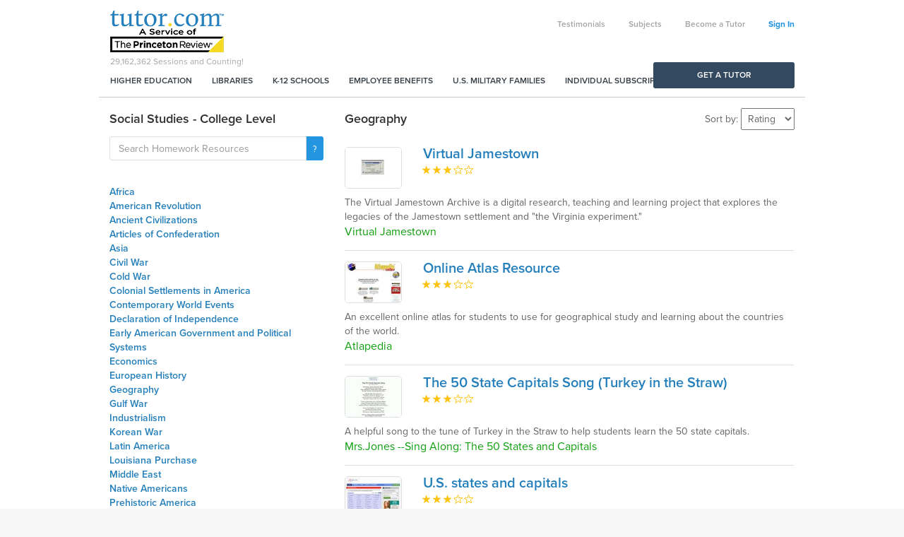

--- FILE ---
content_type: text/html; charset=utf-8
request_url: https://www.tutor.com/Resources/social-studies/college-level/geography
body_size: 54449
content:


<!DOCTYPE html>

<html xmlns="http://www.w3.org/1999/xhtml">

<head id="ctl00_ctl00_Head1">
	<!-- Google Tag Manager -->
	<script>(function(w,d,s,l,i){w[l]=w[l]||[];w[l].push({'gtm.start':
	new Date().getTime(),event:'gtm.js'});var f=d.getElementsByTagName(s)[0],
	j=d.createElement(s),dl=l!='dataLayer'?'&l='+l:'';j.async=true;j.src=
	'https://www.googletagmanager.com/gtm.js?id='+i+dl;f.parentNode.insertBefore(j,f);
	})(window,document,'script','dataLayer','GTM-MW3Z5G6');</script>
	<!-- End Google Tag Manager -->
	<title>
	Geography - College Level - Social Studies - Homework Resources - Tutor.com
</title>
	
<meta id="ctl00_ctl00_Header1_metadesc" name="description" content="Homework resources in Geography - College Level - Social Studies"></meta>
<meta name="viewport" content="width=device-width, initial-scale=1.0, maximum-scale=1.0, user-scalable=no" />
<meta http-equiv="X-UA-Compatible" content="IE=edge">
<meta name="msvalidate.01" content="FF3AE192E787D1B2DEDDC5F046FD1AB6" />

<link id="ctl00_ctl00_Header1_canonical" rel="canonical" href="http://www.tutor.com/resources/social-studies/college-level/geography"></link>




     <script src="/scripts-unminified/jquery-3.7.1.min.js"></script>
	 <script>
		$.fn.andSelf = $.fn.addBack;
	 </script>



<link href="//code.jquery.com/ui/1.13.3/themes/ui-lightness/jquery-ui.min.css" rel="stylesheet" />

<link href="//www-aws-static.tutor.com/bootstrap3/css/bootstrap.min.css" rel="stylesheet" />
<script src="//www-aws-static.tutor.com/bootstrap3/js/bootstrap.min.js"></script>

<link href="//www-aws-static.tutor.com/styles/font-awesome-4.1.0.0/css/font-awesome.min.css" rel="stylesheet" />

<script type="text/javascript" src="//use.typekit.net/wlh6fak.js"></script>
<script type="text/javascript">try { Typekit.load(); } catch (e) { }</script>


	<link href="//www-aws-static.tutor.com/styles/all.css?v=2025-02-25" rel="stylesheet" />
	<script src="//www-aws-static.tutor.com/scripts/all.js?v=2025-02-25"></script>


<!-- jquery ui after bootstrap, some name conflicts -->
<script type="text/javascript" src="//code.jquery.com/ui/1.13.3/jquery-ui.min.js" integrity="sha256-sw0iNNXmOJbQhYFuC9OF2kOlD5KQKe1y5lfBn4C9Sjg=" crossorigin="anonymous"></script>



<!--[if IE 8 ]>
	<link href="/styles/thw_ie8.css" rel="stylesheet" type="text/css">
	<script src="/bootstrap3/js/respond.min.js" type="text/javascript"></script>
<![endif]-->

<script type="text/javascript">
	function doStartASession() {
		window.location = '/account';
	}

	
		setTimeout("doCounter()", 5000);
	
</script>

<script type="text/javascript">

	jQuery(function () {

		jQuery('#spanSubmit input[type="submit"]').on('click', function () {
			if (typeof Page_IsValid == 'undefined' || (typeof Page_IsValid != 'undefined' && Page_IsValid)) {
				$('#spanSubmit').hide();
				$('#spanSubmitWait').show();
			}
		});

		jQuery('.SubmitPanel input[type="submit"]').on('click', function () {
			if (typeof Page_IsValid == 'undefined' || (typeof Page_IsValid != 'undefined' && Page_IsValid)) {
				$('.SubmitPanel').hide();
				$('.SubmitPanelWait').show();
			}
		});
		
		jQuery('input[title!=""]').hint();

		jQuery('.error').delay(7000).fadeOut();

		jQuery('.autodisappear').delay(7000).fadeOut();

		Analytics_SetSegment('Families');
	});


</script>

<div id="ctl00_ctl00_Header1_Analytics_panAnalyticsInit">
	
	<!-- google analytics -->
	<script type="text/javascript">
		var gaJsHost = (("https:" == document.location.protocol) ? "https://ssl." : "http://www.");
		document.write(unescape("%3Cscript src='" + gaJsHost + "google-analytics.com/ga.js' type='text/javascript'%3E%3C/script%3E"));
	</script>
	<script type="text/javascript">
		var pageTracker = _gat._getTracker("UA-67228-1");
		pageTracker._initData();
		pageTracker._setDomainName(".tutor.com");
		pageTracker._setAllowHash(false);
		pageTracker._trackPageview();
	</script>

</div>

<script type="text/javascript">
	// Use this for when we want to call google analytics page tracking function (to simulate a page hit)
	//  rmg: leaving ct_url param, but we don't use Clicktracks anymore
	function Analytics_TrackPage(ga_url, ct_url) {
		_GA_TrackPage(ga_url);
	}

	function _GA_TrackPage(url) {
		
			jQuery.ajax({
				url: "/log.aspx?nocache=1&k=1%2f21%2f2026+9%3a51%3a00+PM&h=ko%2fMezKI3ij7jOP8mq85MPwCg5I%3d&u=" + escape(url)
			});
		

		if (typeof pageTracker == 'undefined' || typeof pageTracker._trackPageview == 'undefined')
			return;

		pageTracker._trackPageview(url);
	}

	function Analytics_SetSegment(segment) {
		if (typeof pageTracker == 'undefined')
			return;

		pageTracker._setVar(segment);
	}

	function Analytics_TrackPurchase(transactionId, total, city, state, country, items) {
		_GA_TrackPurchase(transactionId, total, city, state, country, items);
	}

	function _GA_TrackPurchase(transactionId, total, city, state, country, items) {
		if (typeof pageTracker == 'undefined')
			return;

		try {
			pageTracker._addTrans(
				  transactionId,    // transaction ID - required
				  'Tutor.com',		// affiliation or store name
				  total,			// total - required
				  '0',				// tax
				  '0',              // shipping
				  city,				// city
				  state,			// state or province
				  country           // country
			  );

			for (var i = 0; i < items.length; i++) {
				pageTracker._addItem(
					transactionId,			// transaction ID - required
					items[i].sku,			// SKU/code - required
					items[i].productName,	// product name
					items[i].category,		// category or variation
					items[i].price,			// unit price - required
					'1'						// quantity - required
				);
			}

			pageTracker._trackTrans(); //submits transaction to the Analytics servers
		} catch (err) { }
	}
</script>

</head>

<body>
    <form name="aspnetForm" method="post" action="/Resources/social-studies/college-level/geography" id="aspnetForm">
<div>
<input type="hidden" name="__EVENTTARGET" id="__EVENTTARGET" value="" />
<input type="hidden" name="__EVENTARGUMENT" id="__EVENTARGUMENT" value="" />
<input type="hidden" name="__VIEWSTATE" id="__VIEWSTATE" value="/wEPDwULLTE5NzU0ODI3NjhkGAEFK2N0bDAwJGN0bDAwJGNvbnRlbnQkY29udGVudCRkZ1Jlc291cmNlc0xpc3QPPCsADAEIAgFkV4/9pSRb1p+uH2+WClR/58yGE1iuEyxecgRfaKbkXFQ=" />
</div>

<script type="text/javascript">
//<![CDATA[
var theForm = document.forms['aspnetForm'];
if (!theForm) {
    theForm = document.aspnetForm;
}
function __doPostBack(eventTarget, eventArgument) {
    if (!theForm.onsubmit || (theForm.onsubmit() != false)) {
        theForm.__EVENTTARGET.value = eventTarget;
        theForm.__EVENTARGUMENT.value = eventArgument;
        theForm.submit();
    }
}
//]]>
</script>


<script src="/WebResource.axd?d=Fzo2WQ-RX_AwfQvQVQAdwUFWMlLhsbrher5H9LtvWQ3OrQPoY9L__gutU-nFUyPFG-dwbZAb_55rnGGUZlQPeisgnm_kBzoqp1PGuLTBafY1&amp;t=638628063619783110" type="text/javascript"></script>


<script src="/scripts/correct_click_on_enter.js" type="text/javascript"></script>
<script src="/scripts/star_list_ajax.js" type="text/javascript"></script>
<script src="/ScriptResource.axd?d=wUCIb7OpHhkGB06MR94KyyERAMmEc4Pw5twp8UPvNTbG_vDQjzB1dHlpSj8dj5MiOUnYLRurVyBjHD5uIwstiZ6TPxWezT_uBx9LzncPoy-8VDhxQtkaWwo4reO26WJan6LG97Aj7clHjj5rFOP8J9EgnPdXRQdjuKuaW3kgNkCLrszSYh44k6qiJzW5RMcn0&amp;t=2a9d95e3" type="text/javascript"></script>
<script src="/ScriptResource.axd?d=AurNnwZI7B9cHOEWuUVG7egxIdP8RaAKmSAamMyyFVS5jOJlR4J06CxePNWzkwUOu6ezGEg20dmejsVRCdwDEgrEn_qvmjuyX1FfwB1PtXb-C561G98nmaG0f0k8fnBdDrZ8NMosJXKP1ug8SGzDGAAQdQ1n8k6jplE2crumJu3va2W1KgnRHIslt5xoDbgx0&amp;t=2a9d95e3" type="text/javascript"></script>
<div>

	<input type="hidden" name="__VIEWSTATEGENERATOR" id="__VIEWSTATEGENERATOR" value="6F3E18C3" />
</div>

		<script type="text/javascript">
//<![CDATA[
Sys.WebForms.PageRequestManager._initialize('ctl00$ctl00$ScriptManager1', 'aspnetForm', [], [], [], 90, 'ctl00$ctl00');
//]]>
</script>


		

<div class="blue-wrapper partnerships-container">
	<div class="container">
		<div class="col-sm-3 partners">
			<a href="//military.tutor.com">
				<img alt="Military Families" src="//www-aws-static.tutor.com/images/military_families.png?v=2025-02-25" />
				<p class="title">Military Families</p>
				<p class="description">The official provider of online tutoring and homework help to the Department of Defense.</p>
				<p class="sub-title">Check Eligibility</p>
			</a>
		</div>
		<div class="col-sm-3 partners">
			<a href="https://www.tutor.com/higher-education">
				<img src="//www-aws-static.tutor.com/images/higher_education.png?v=2025-02-25" />
				<p class="title">Higher Education</p>
				<p class="description">Improve persistence and course completion with 24/7 student support online.</p>
				<p class="sub-title">How it Works</p>
			</a>
		</div>
		<div class="col-sm-3 partners">
			<a href="https://www.tutor.com/libraries">
				<img alt="Public Libraries" src="//www-aws-static.tutor.com/images/public_libraries.png?v=2025-02-25" />
				<p class="title">Public Libraries</p>
				<p class="description">Engage your community with learning and career services for patrons of all ages.</p>
				<p class="sub-title">Learn More</p>
			</a>
		</div>
		<div class="col-sm-3 partners">
			<a href="https://www.tutor.com/employee-benefits">
				<img alt="Corporate Partners" src="//www-aws-static.tutor.com/images/corporate_partners.png?v=2025-02-25" />
				<p class="title">Corporate Partners</p>
				<p class="description">Support your workforce and their families with a unique employee benefit.</p>
				<p class="sub-title">Get Started</p>
			</a>
		</div>
	</div>
</div>

<!--[if IE 7 ]>
	<div class="fixed alert alert-danger text-center">We noticed youâ€™re using Internet Explorer 7, which Tutor.com doesnâ€™t support. For a better experience, we recommend upgrading to Internet Explorer 8 or above. <a href="https://www.microsoft.com/en-us/download/internet-explorer-8-details.aspx">Click here for a free download.</a>
</div>
<![endif]-->	

<div id="fb-root"></div>
<script>
    window.fbAsyncInit = function () {
        FB.init({
            appId: '150972611694605',
            status: false, // check login status
            cookie: true, // enable cookies to allow the server to access the session
            xfbml: true  // parse XFBML
        });
    };

    // Load the SDK asynchronously
    (function (d) {
        var js, id = 'facebook-jssdk', ref = d.getElementsByTagName('script')[0];
        if (d.getElementById(id)) { return; }
        js = d.createElement('script'); js.id = id; js.async = true;
        js.src = "//connect.facebook.net/en_US/all.js";
        ref.parentNode.insertBefore(js, ref);
    }(document));
</script>
<div class="container">
	<div class="row hidden" id="divPartOfTPR">
		<div class="col-md-12" style="background-color:#F4DA22;min-height:45px;">
			<p style="text-align:center;line-height:45px; margin:0px;">
				Tutor.com is now part of <b>The Princeton Review</b>!
				&nbsp;&nbsp;
				<a href="#tprnew" class="btn-link btn-primary" style="border:1px solid black;color:black;padding:5px 10px; background-color:transparent">Learn more</a>
			</p>
		</div>
    </div>
	<div class="row">
		<div class="col-md-12">
				<div class="row main-navigation-wrapper">
					<div class="navbar-login header-links-nav hidden-xs">
						<ul class="list-inline hidden-xs">	
							
									<li><a href="/student-testimonials" id="ctl00_ctl00_ctl01_Testimonials">Testimonials</a></li>
									<li><a href="/subjects" id="ctl00_ctl00_ctl01_Subjects">Subjects</a></li>
									<li id="ctl00_ctl00_ctl01_BecomeATutorNav2"><a href="https://www.tutor.com/apply">Become a Tutor</a></li>								
									<li><a id="sign-in" href="https://www.tutor.com/login">Sign In</a></li>
								
						</ul>
					</div>

					<nav class="navbar navbar-main-navigation" role="navigation">
						<!-- Brand and toggle get grouped for better mobile display -->
						<div class="navbar-header">
							<div class="logo-counter">						
								<a class="navbar-brand" href="/">
									<img alt="Online Tutoring and Homework Help" class="visible-xs" src="//www-aws-static.tutor.com/images/logo_circle.png?v=2025-02-25" />
									<img alt="Online Tutoring and Homework Help" class="hidden-xs" src="//www-aws-static.tutor.com/images/logo.png?v=2025-02-25" /></a>
								<div id="counter" class="hidden-xs">
									<span id="countertext">29,162,362</span> Sessions and Counting!
								</div>
							</div>
							<button id="ctl00_ctl00_ctl01_MainNavigationButton" type="button" class="navbar-toggle" data-toggle="collapse" data-target=".navbar-ex2-collapse"><i class="fa fa-bars"></i></button>
						</div>

						

						<!-- Collect the nav links, forms, and other content for toggling -->
						<div id="ctl00_ctl00_ctl01_MainNavigationContainer" class="collapse navbar-collapse navbar-ex2-collapse">
							<ul class="nav navbar-nav primary-nav pull-left hidden-xs">
								<li><a href="https://www.tutor.com/higher-education?ceid=nav">Higher Education</a></li>
								<li><a href="https://www.tutor.com/libraries?ceid=nav">Libraries</a></li>
								<li><a href="https://www.princetonreview.com/k12/partnerships/tutor-com?ceid=tutorhp-nav">K-12 Schools</a></li>
								<li><a href="https://www.tutor.com/employee-benefits?ceid=nav">Employee Benefits</a></li>
								<li><a href="//military.tutor.com/home?ceid=nav">U.S. Military Families</a></li>
								<li><a href="https://www.princetonreview.com/academic-tutoring?ceid=tutorhp-nav">Individual Subscriptions</a></li>
							</ul>
							<ul class="nav navbar-nav primary-nav pull-left visible-xs">
								<li><a href="https://www.tutor.com/higher-education?ceid=nav-mb">Higher Education</a></li>
								<li><a href="https://www.tutor.com/libraries?ceid=nav-mb">Libraries</a></li>
								<li><a href="https://www.princetonreview.com/k12/partnerships/tutor-com?ceid=tutorhp-nav-mb">K-12 Schools</a></li>
								<li><a href="https://www.tutor.com/employee-benefits?ceid=nav-mb">Employee Benefits</a></li>
								<li><a href="//military.tutor.com/home?ceid=nav-mb">U.S. Military Families</a></li>
								<li><a href="https://www.princetonreview.com/academic-tutoring?ceid=tutorhp-nav-mb">Individual Subscriptions</a></li>
							</ul>
                            <ul class="nav navbar-nav primary-nav pull-left visible-xs">
								
								<li class="divider"></li>								
									<li id="ctl00_ctl00_ctl01_BecomeATutorNav"><a href="https://www.tutor.com/apply">Become a Tutor</a></li>
										<li><a href="/login">Sign In</a></li>
									
							</ul>
						</div>
						<!-- /.navbar-collapse -->
					</nav>
				</div>
		</div>
	</div>
</div>

<div class="container" id="primary-cta-container" style="display:none;">
	<div class="row">
		<div class="col-md-12">
			<a class="btn btn-primary btn-block primary-cta" href="/tutor-search">Get a Tutor</a>
		</div>
	</div>
</div>

<script type="text/javascript">
	$(function () {
		if (($('.green-wrapper').length > 0 || $('.index-container').length > 0) && $('#NavigationSecondary').length == 0)
			$('.main-navigation-wrapper').addClass('no-border');
	})

    $(document).ready(function () {
        setTimeout("doCounter()", 5000);

        $('.partnerships').click(function () {
        	$('.partnerships-container').slideToggle("slow");
        });
    });
</script>





		
	<link rel="Stylesheet" type="text/css" href="/styles/www_resources.css" />

	
	<div class="container">
		<div class="row" style="display:none;">
			<div id="Crumb" class="crumbs col-md-12">
				
<div class="">
	<a href='/resources/social-studies/college-level/geography'>&lt; Back to Geography</a> (6)
</div>

			</div>
		</div>

		<div class="row">
			<div id="ctl00_ctl00_content_content_LeftRail" class="col-md-4">
				<h3><span id="ctl00_ctl00_content_content_LeftColHeadline">Social Studies - College Level</span></h3>
				

<script src="/scripts/resourcesearch.js" type="text/javascript"></script>

<div class="input-group" id="ResourcesSearch">
	<input type="text" id="resourcesearchtext" class="form-control" onkeydown="return doSearchEnterKey(event, '/');" value="" placeholder="Search Homework Resources" />
	<span class="input-group-btn"><a href="javascript:resourceSearch();" class="btn btn-default btn-primary search-button-textfield"><span class="fa fa-search"></span></a></span>
</div>
				<br />
				
				<div id="resource-subtopic-list-zipper">
					<a href="javascript:$('#resource-subtopic-list').show();$('#resource-subtopic-list-zipper').hide();"><i class="fa fa-bars"></i> Subtopics</a>
				</div>
				<ul id="resource-subtopic-list">
				
					<li><a href="/resources/social-studies/college-level/africa" class="">Africa</a></li>
				
					<li><a href="/resources/social-studies/college-level/american-revolution" class="">American Revolution</a></li>
				
					<li><a href="/resources/social-studies/college-level/ancient-civilizations-" class="">Ancient Civilizations </a></li>
				
					<li><a href="/resources/social-studies/college-level/articles-of-confederation" class="">Articles of Confederation</a></li>
				
					<li><a href="/resources/social-studies/college-level/asia" class="">Asia</a></li>
				
					<li><a href="/resources/social-studies/college-level/civil-war-" class="">Civil War </a></li>
				
					<li><a href="/resources/social-studies/college-level/cold-war" class="">Cold War</a></li>
				
					<li><a href="/resources/social-studies/college-level/colonial-settlements-in-america" class="">Colonial Settlements in America</a></li>
				
					<li><a href="/resources/social-studies/college-level/contemporary-world-events" class="">Contemporary World Events</a></li>
				
					<li><a href="/resources/social-studies/college-level/declaration-of-independence" class="">Declaration of Independence</a></li>
				
					<li><a href="/resources/social-studies/college-level/early-american-government-and-political-systems" class="">Early American Government and Political Systems</a></li>
				
					<li><a href="/resources/social-studies/college-level/economics" class="">Economics</a></li>
				
					<li><a href="/resources/social-studies/college-level/european-history" class="">European History</a></li>
				
					<li><a href="/resources/social-studies/college-level/geography" class="active">Geography</a></li>
				
					<li><a href="/resources/social-studies/college-level/gulf-war" class="">Gulf War</a></li>
				
					<li><a href="/resources/social-studies/college-level/industrialism" class="">Industrialism</a></li>
				
					<li><a href="/resources/social-studies/college-level/korean-war" class="">Korean War</a></li>
				
					<li><a href="/resources/social-studies/college-level/latin-america" class="">Latin America</a></li>
				
					<li><a href="/resources/social-studies/college-level/louisiana-purchase" class="">Louisiana Purchase</a></li>
				
					<li><a href="/resources/social-studies/college-level/middle-east" class="">Middle East</a></li>
				
					<li><a href="/resources/social-studies/college-level/native-americans" class="">Native Americans</a></li>
				
					<li><a href="/resources/social-studies/college-level/prehistoric-america" class="">Prehistoric America</a></li>
				
					<li><a href="/resources/social-studies/college-level/reconstruction" class="">Reconstruction</a></li>
				
					<li><a href="/resources/social-studies/college-level/slavery-in-america" class="">Slavery in America</a></li>
				
					<li><a href="/resources/social-studies/college-level/soviet-union-and-eastern-europe" class="">Soviet Union and Eastern Europe</a></li>
				
					<li><a href="/resources/social-studies/college-level/the-bill-of-rights" class="">The Bill of Rights</a></li>
				
					<li><a href="/resources/social-studies/college-level/the-constitution" class="">The Constitution</a></li>
				
					<li><a href="/resources/social-studies/college-level/the-monroe-doctrine" class="">The Monroe Doctrine</a></li>
				
					<li><a href="/resources/social-studies/college-level/vietnam-war" class="">Vietnam War</a></li>
				
					<li><a href="/resources/social-studies/college-level/war-of-1812" class="">War of 1812</a></li>
				
					<li><a href="/resources/social-studies/college-level/westward-expansion" class="">Westward Expansion</a></li>
				
					<li><a href="/resources/social-studies/college-level/world-war-1" class="">World War 1</a></li>
				
					<li><a href="/resources/social-studies/college-level/world-war-2" class="">World War 2</a></li>
				
				</ul>
			</div>

			<div class="col-md-8">
				
				<h1 class="right-col-headline"><span id="ctl00_ctl00_content_content_RightColHeadline">Geography</span></h1>
				

				<script type="text/javascript">
					function doSortBy() {
						var s = document.getElementById('ctl00_ctl00_content_content_ddlSortBy');

						var url = window.location.href;

						if (url.indexOf("page=") > 1)
							url = updateQueryStringParameter(url, 'page', '');

						url = updateQueryStringParameter(url, 'sort', s.value);

						window.location = url;
					}

					function updateQueryStringParameter(uri, key, value) {
						var re = new RegExp("([?&])" + key + "=.*?(&|$)", "i");
						var separator = uri.indexOf('?') !== -1 ? "&" : "?";

						if (uri.match(re)) {
							if (value == '')
								return uri.replace(re, '');
							else
								return uri.replace(re, '$1' + key + "=" + value + '$2');
						}
						else {
							return uri + separator + key + "=" + value;
						}
					}
				</script>

				<div id="ctl00_ctl00_content_content_SortByBox" class="sort-by-box">
					Sort by:
					<select name="ctl00$ctl00$content$content$ddlSortBy" id="ctl00_ctl00_content_content_ddlSortBy" class="sort-by" onchange="doSortBy();">
	<option value="">Rating</option>
	<option value="title">Title</option>
	<option value="author">Source</option>

</select>
				</div>

					
        
				

				<div>
	<table cellspacing="0" OnItemDataBound="dgResources_ItemDataBound" border="0" id="ctl00_ctl00_content_content_dgResourcesList" style="width:100%;border-collapse:collapse;">
		<tr>
			<td>
								<div>
									<div class="col-md-12 resource-row  "">
										<div class="row">
											<div class="col-xs-4 col-sm-2">
												<a href="/resources/virtual-jamestown--1949">
													<img alt="Virtual Jamestown" class="img-responsive resource-image" src="//www-aws-static.tutor.com/Resources/ContentImage.aspx?id=1949&amp;v=2025-02-25" />											
												</a>
											</div>

											<div class="col-sm-10">
												<a href="/resources/virtual-jamestown--1949" class="resource-title">
													Virtual Jamestown
												</a>

												
<div id='ctl00_ctl00_content_content_dgResourcesList_ctl02_starList1'>
    <ul class="horizontal_list star_list"><li><img class="rated_star" id="ctl00_ctl00_content_content_dgResourcesList_ctl02_starList1_ratedImg1" src="//www-aws-static.tutor.com/images/icons/stars_blue.gif" title="Poor" alt="Poor" /></li><li><img class="rated_star" id="ctl00_ctl00_content_content_dgResourcesList_ctl02_starList1_ratedImg2" src="//www-aws-static.tutor.com/images/icons/stars_blue.gif" title="Fair" alt="Fair" /></li><li><img class="rated_star" id="ctl00_ctl00_content_content_dgResourcesList_ctl02_starList1_ratedImg3" src="//www-aws-static.tutor.com/images/icons/stars_blue.gif" title="Average Rating: Average" alt="Average Rating: Average" /></li><li><img class="rated_star" id="ctl00_ctl00_content_content_dgResourcesList_ctl02_starList1_ratedImg4" src="//www-aws-static.tutor.com/images/icons/stars_white.gif" title="Good" alt="Good" /></li><li><img class="rated_star" id="ctl00_ctl00_content_content_dgResourcesList_ctl02_starList1_ratedImg5" src="//www-aws-static.tutor.com/images/icons/stars_white.gif" title="Excellent" alt="Excellent" /></li></ul><ul class="horizontal_list star_list rating_list"><li><a href="javascript:void(0);"><img src="//www-aws-static.tutor.com/images/icons/stars_white.gif" id="ctl00_ctl00_content_content_dgResourcesList_ctl02_starList1_ratingImg1" class="rating_star" alt="Click to rate this Poor" title="Click to Rate: Poor" /></a></li><li><a href="javascript:void(0);"><img src="//www-aws-static.tutor.com/images/icons/stars_white.gif" id="ctl00_ctl00_content_content_dgResourcesList_ctl02_starList1_ratingImg2" class="rating_star" alt="Click to rate this Fair" title="Click to Rate: Fair" /></a></li><li><a href="javascript:void(0);"><img src="//www-aws-static.tutor.com/images/icons/stars_white.gif" id="ctl00_ctl00_content_content_dgResourcesList_ctl02_starList1_ratingImg3" class="rating_star" alt="Click to rate this Average" title="Click to Rate: Average" /></a></li><li><a href="javascript:void(0);"><img src="//www-aws-static.tutor.com/images/icons/stars_white.gif" id="ctl00_ctl00_content_content_dgResourcesList_ctl02_starList1_ratingImg4" class="rating_star" alt="Click to rate this Good" title="Click to Rate: Good" /></a></li><li><a href="javascript:void(0);"><img src="//www-aws-static.tutor.com/images/icons/stars_white.gif" id="ctl00_ctl00_content_content_dgResourcesList_ctl02_starList1_ratingImg5" class="rating_star" alt="Click to rate this Excellent" title="Click to Rate: Excellent" /></a></li></ul>
    
</div>
 
											</div>
										</div>

										<div class="row">
											<div class="col-md-12">
												<div class="content-blurb">The Virtual Jamestown Archive is a digital research, teaching and learning project that explores the legacies of the Jamestown settlement and &quot;the Virginia experiment.&quot;</div>	   
                                                <div id="ctl00_ctl00_content_content_dgResourcesList_ctl02_divContentAuthor" class="content-author">Virtual Jamestown</div>                                              
											</div>								
										</div>
									</div>
								</div>
								<br />
							</td>
		</tr><tr>
			<td>
								<div>
									<div class="col-md-12 resource-row  "">
										<div class="row">
											<div class="col-xs-4 col-sm-2">
												<a href="/resources/online-atlas-resource--547">
													<img alt="Online Atlas Resource" class="img-responsive resource-image" src="//www-aws-static.tutor.com/Resources/ContentImage.aspx?id=547&amp;v=2025-02-25" />											
												</a>
											</div>

											<div class="col-sm-10">
												<a href="/resources/online-atlas-resource--547" class="resource-title">
													Online Atlas Resource
												</a>

												
<div id='ctl00_ctl00_content_content_dgResourcesList_ctl03_starList1'>
    <ul class="horizontal_list star_list"><li><img class="rated_star" id="ctl00_ctl00_content_content_dgResourcesList_ctl03_starList1_ratedImg1" src="//www-aws-static.tutor.com/images/icons/stars_blue.gif" title="Poor" alt="Poor" /></li><li><img class="rated_star" id="ctl00_ctl00_content_content_dgResourcesList_ctl03_starList1_ratedImg2" src="//www-aws-static.tutor.com/images/icons/stars_blue.gif" title="Fair" alt="Fair" /></li><li><img class="rated_star" id="ctl00_ctl00_content_content_dgResourcesList_ctl03_starList1_ratedImg3" src="//www-aws-static.tutor.com/images/icons/stars_blue.gif" title="Average Rating: Average" alt="Average Rating: Average" /></li><li><img class="rated_star" id="ctl00_ctl00_content_content_dgResourcesList_ctl03_starList1_ratedImg4" src="//www-aws-static.tutor.com/images/icons/stars_white.gif" title="Good" alt="Good" /></li><li><img class="rated_star" id="ctl00_ctl00_content_content_dgResourcesList_ctl03_starList1_ratedImg5" src="//www-aws-static.tutor.com/images/icons/stars_white.gif" title="Excellent" alt="Excellent" /></li></ul><ul class="horizontal_list star_list rating_list"><li><a href="javascript:void(0);"><img src="//www-aws-static.tutor.com/images/icons/stars_white.gif" id="ctl00_ctl00_content_content_dgResourcesList_ctl03_starList1_ratingImg1" class="rating_star" alt="Click to rate this Poor" title="Click to Rate: Poor" /></a></li><li><a href="javascript:void(0);"><img src="//www-aws-static.tutor.com/images/icons/stars_white.gif" id="ctl00_ctl00_content_content_dgResourcesList_ctl03_starList1_ratingImg2" class="rating_star" alt="Click to rate this Fair" title="Click to Rate: Fair" /></a></li><li><a href="javascript:void(0);"><img src="//www-aws-static.tutor.com/images/icons/stars_white.gif" id="ctl00_ctl00_content_content_dgResourcesList_ctl03_starList1_ratingImg3" class="rating_star" alt="Click to rate this Average" title="Click to Rate: Average" /></a></li><li><a href="javascript:void(0);"><img src="//www-aws-static.tutor.com/images/icons/stars_white.gif" id="ctl00_ctl00_content_content_dgResourcesList_ctl03_starList1_ratingImg4" class="rating_star" alt="Click to rate this Good" title="Click to Rate: Good" /></a></li><li><a href="javascript:void(0);"><img src="//www-aws-static.tutor.com/images/icons/stars_white.gif" id="ctl00_ctl00_content_content_dgResourcesList_ctl03_starList1_ratingImg5" class="rating_star" alt="Click to rate this Excellent" title="Click to Rate: Excellent" /></a></li></ul>
    
</div>
 
											</div>
										</div>

										<div class="row">
											<div class="col-md-12">
												<div class="content-blurb">An excellent online atlas for students to use for geographical study and learning about the countries of the world. </div>	   
                                                <div id="ctl00_ctl00_content_content_dgResourcesList_ctl03_divContentAuthor" class="content-author">Atlapedia</div>                                              
											</div>								
										</div>
									</div>
								</div>
								<br />
							</td>
		</tr><tr>
			<td>
								<div>
									<div class="col-md-12 resource-row  "">
										<div class="row">
											<div class="col-xs-4 col-sm-2">
												<a href="/resources/the-50-state-capitals-song-(turkey-in-the-straw)--385">
													<img alt="The 50 State Capitals Song (Turkey in the Straw)" class="img-responsive resource-image" src="//www-aws-static.tutor.com/Resources/ContentImage.aspx?id=385&amp;v=2025-02-25" />											
												</a>
											</div>

											<div class="col-sm-10">
												<a href="/resources/the-50-state-capitals-song-(turkey-in-the-straw)--385" class="resource-title">
													The 50 State Capitals Song (Turkey in the Straw)
												</a>

												
<div id='ctl00_ctl00_content_content_dgResourcesList_ctl04_starList1'>
    <ul class="horizontal_list star_list"><li><img class="rated_star" id="ctl00_ctl00_content_content_dgResourcesList_ctl04_starList1_ratedImg1" src="//www-aws-static.tutor.com/images/icons/stars_blue.gif" title="Poor" alt="Poor" /></li><li><img class="rated_star" id="ctl00_ctl00_content_content_dgResourcesList_ctl04_starList1_ratedImg2" src="//www-aws-static.tutor.com/images/icons/stars_blue.gif" title="Fair" alt="Fair" /></li><li><img class="rated_star" id="ctl00_ctl00_content_content_dgResourcesList_ctl04_starList1_ratedImg3" src="//www-aws-static.tutor.com/images/icons/stars_blue.gif" title="Average Rating: Average" alt="Average Rating: Average" /></li><li><img class="rated_star" id="ctl00_ctl00_content_content_dgResourcesList_ctl04_starList1_ratedImg4" src="//www-aws-static.tutor.com/images/icons/stars_white.gif" title="Good" alt="Good" /></li><li><img class="rated_star" id="ctl00_ctl00_content_content_dgResourcesList_ctl04_starList1_ratedImg5" src="//www-aws-static.tutor.com/images/icons/stars_white.gif" title="Excellent" alt="Excellent" /></li></ul><ul class="horizontal_list star_list rating_list"><li><a href="javascript:void(0);"><img src="//www-aws-static.tutor.com/images/icons/stars_white.gif" id="ctl00_ctl00_content_content_dgResourcesList_ctl04_starList1_ratingImg1" class="rating_star" alt="Click to rate this Poor" title="Click to Rate: Poor" /></a></li><li><a href="javascript:void(0);"><img src="//www-aws-static.tutor.com/images/icons/stars_white.gif" id="ctl00_ctl00_content_content_dgResourcesList_ctl04_starList1_ratingImg2" class="rating_star" alt="Click to rate this Fair" title="Click to Rate: Fair" /></a></li><li><a href="javascript:void(0);"><img src="//www-aws-static.tutor.com/images/icons/stars_white.gif" id="ctl00_ctl00_content_content_dgResourcesList_ctl04_starList1_ratingImg3" class="rating_star" alt="Click to rate this Average" title="Click to Rate: Average" /></a></li><li><a href="javascript:void(0);"><img src="//www-aws-static.tutor.com/images/icons/stars_white.gif" id="ctl00_ctl00_content_content_dgResourcesList_ctl04_starList1_ratingImg4" class="rating_star" alt="Click to rate this Good" title="Click to Rate: Good" /></a></li><li><a href="javascript:void(0);"><img src="//www-aws-static.tutor.com/images/icons/stars_white.gif" id="ctl00_ctl00_content_content_dgResourcesList_ctl04_starList1_ratingImg5" class="rating_star" alt="Click to rate this Excellent" title="Click to Rate: Excellent" /></a></li></ul>
    
</div>
 
											</div>
										</div>

										<div class="row">
											<div class="col-md-12">
												<div class="content-blurb">A helpful song to the tune of Turkey in the Straw to help students learn the 50 state capitals.</div>	   
                                                <div id="ctl00_ctl00_content_content_dgResourcesList_ctl04_divContentAuthor" class="content-author">Mrs.Jones --Sing Along: The 50 States and Capitals</div>                                              
											</div>								
										</div>
									</div>
								</div>
								<br />
							</td>
		</tr><tr>
			<td>
								<div>
									<div class="col-md-12 resource-row  "">
										<div class="row">
											<div class="col-xs-4 col-sm-2">
												<a href="/resources/u.s.-states-and-capitals--342">
													<img alt="U.S. states and capitals" class="img-responsive resource-image" src="//www-aws-static.tutor.com/Resources/ContentImage.aspx?id=342&amp;v=2025-02-25" />											
												</a>
											</div>

											<div class="col-sm-10">
												<a href="/resources/u.s.-states-and-capitals--342" class="resource-title">
													U.S. states and capitals
												</a>

												
<div id='ctl00_ctl00_content_content_dgResourcesList_ctl05_starList1'>
    <ul class="horizontal_list star_list"><li><img class="rated_star" id="ctl00_ctl00_content_content_dgResourcesList_ctl05_starList1_ratedImg1" src="//www-aws-static.tutor.com/images/icons/stars_blue.gif" title="Poor" alt="Poor" /></li><li><img class="rated_star" id="ctl00_ctl00_content_content_dgResourcesList_ctl05_starList1_ratedImg2" src="//www-aws-static.tutor.com/images/icons/stars_blue.gif" title="Fair" alt="Fair" /></li><li><img class="rated_star" id="ctl00_ctl00_content_content_dgResourcesList_ctl05_starList1_ratedImg3" src="//www-aws-static.tutor.com/images/icons/stars_blue.gif" title="Average Rating: Average" alt="Average Rating: Average" /></li><li><img class="rated_star" id="ctl00_ctl00_content_content_dgResourcesList_ctl05_starList1_ratedImg4" src="//www-aws-static.tutor.com/images/icons/stars_white.gif" title="Good" alt="Good" /></li><li><img class="rated_star" id="ctl00_ctl00_content_content_dgResourcesList_ctl05_starList1_ratedImg5" src="//www-aws-static.tutor.com/images/icons/stars_white.gif" title="Excellent" alt="Excellent" /></li></ul><ul class="horizontal_list star_list rating_list"><li><a href="javascript:void(0);"><img src="//www-aws-static.tutor.com/images/icons/stars_white.gif" id="ctl00_ctl00_content_content_dgResourcesList_ctl05_starList1_ratingImg1" class="rating_star" alt="Click to rate this Poor" title="Click to Rate: Poor" /></a></li><li><a href="javascript:void(0);"><img src="//www-aws-static.tutor.com/images/icons/stars_white.gif" id="ctl00_ctl00_content_content_dgResourcesList_ctl05_starList1_ratingImg2" class="rating_star" alt="Click to rate this Fair" title="Click to Rate: Fair" /></a></li><li><a href="javascript:void(0);"><img src="//www-aws-static.tutor.com/images/icons/stars_white.gif" id="ctl00_ctl00_content_content_dgResourcesList_ctl05_starList1_ratingImg3" class="rating_star" alt="Click to rate this Average" title="Click to Rate: Average" /></a></li><li><a href="javascript:void(0);"><img src="//www-aws-static.tutor.com/images/icons/stars_white.gif" id="ctl00_ctl00_content_content_dgResourcesList_ctl05_starList1_ratingImg4" class="rating_star" alt="Click to rate this Good" title="Click to Rate: Good" /></a></li><li><a href="javascript:void(0);"><img src="//www-aws-static.tutor.com/images/icons/stars_white.gif" id="ctl00_ctl00_content_content_dgResourcesList_ctl05_starList1_ratingImg5" class="rating_star" alt="Click to rate this Excellent" title="Click to Rate: Excellent" /></a></li></ul>
    
</div>
 
											</div>
										</div>

										<div class="row">
											<div class="col-md-12">
												<div class="content-blurb">Much more than states and capitals, this website offers a long list of information and links for each state. Each state has its own folder.</div>	   
                                                <div id="ctl00_ctl00_content_content_dgResourcesList_ctl05_divContentAuthor" class="content-author">50states.com - States and Capitals</div>                                              
											</div>								
										</div>
									</div>
								</div>
								<br />
							</td>
		</tr><tr>
			<td>
								<div>
									<div class="col-md-12 resource-row  "">
										<div class="row">
											<div class="col-xs-4 col-sm-2">
												<a href="/resources/the-gold-rush--1585">
													<img alt="The Gold Rush" class="img-responsive resource-image" src="//www-aws-static.tutor.com/Resources/ContentImage.aspx?id=1585&amp;v=2025-02-25" />											
												</a>
											</div>

											<div class="col-sm-10">
												<a href="/resources/the-gold-rush--1585" class="resource-title">
													The Gold Rush
												</a>

												
<div id='ctl00_ctl00_content_content_dgResourcesList_ctl06_starList1'>
    <ul class="horizontal_list star_list"><li><img class="rated_star" id="ctl00_ctl00_content_content_dgResourcesList_ctl06_starList1_ratedImg1" src="//www-aws-static.tutor.com/images/icons/stars_blue.gif" title="Average Rating: Poor" alt="Average Rating: Poor" /></li><li><img class="rated_star" id="ctl00_ctl00_content_content_dgResourcesList_ctl06_starList1_ratedImg2" src="//www-aws-static.tutor.com/images/icons/stars_white.gif" title="Fair" alt="Fair" /></li><li><img class="rated_star" id="ctl00_ctl00_content_content_dgResourcesList_ctl06_starList1_ratedImg3" src="//www-aws-static.tutor.com/images/icons/stars_white.gif" title="Average" alt="Average" /></li><li><img class="rated_star" id="ctl00_ctl00_content_content_dgResourcesList_ctl06_starList1_ratedImg4" src="//www-aws-static.tutor.com/images/icons/stars_white.gif" title="Good" alt="Good" /></li><li><img class="rated_star" id="ctl00_ctl00_content_content_dgResourcesList_ctl06_starList1_ratedImg5" src="//www-aws-static.tutor.com/images/icons/stars_white.gif" title="Excellent" alt="Excellent" /></li></ul><ul class="horizontal_list star_list rating_list"><li><a href="javascript:void(0);"><img src="//www-aws-static.tutor.com/images/icons/stars_white.gif" id="ctl00_ctl00_content_content_dgResourcesList_ctl06_starList1_ratingImg1" class="rating_star" alt="Click to rate this Poor" title="Click to Rate: Poor" /></a></li><li><a href="javascript:void(0);"><img src="//www-aws-static.tutor.com/images/icons/stars_white.gif" id="ctl00_ctl00_content_content_dgResourcesList_ctl06_starList1_ratingImg2" class="rating_star" alt="Click to rate this Fair" title="Click to Rate: Fair" /></a></li><li><a href="javascript:void(0);"><img src="//www-aws-static.tutor.com/images/icons/stars_white.gif" id="ctl00_ctl00_content_content_dgResourcesList_ctl06_starList1_ratingImg3" class="rating_star" alt="Click to rate this Average" title="Click to Rate: Average" /></a></li><li><a href="javascript:void(0);"><img src="//www-aws-static.tutor.com/images/icons/stars_white.gif" id="ctl00_ctl00_content_content_dgResourcesList_ctl06_starList1_ratingImg4" class="rating_star" alt="Click to rate this Good" title="Click to Rate: Good" /></a></li><li><a href="javascript:void(0);"><img src="//www-aws-static.tutor.com/images/icons/stars_white.gif" id="ctl00_ctl00_content_content_dgResourcesList_ctl06_starList1_ratingImg5" class="rating_star" alt="Click to rate this Excellent" title="Click to Rate: Excellent" /></a></li></ul>
    
</div>
 
											</div>
										</div>

										<div class="row">
											<div class="col-md-12">
												<div class="content-blurb">Provides information about the Gold Rush - maps, timelines, people and events, and more.</div>	   
                                                <div id="ctl00_ctl00_content_content_dgResourcesList_ctl06_divContentAuthor" class="content-author">American Experience: The Gold Rush</div>                                              
											</div>								
										</div>
									</div>
								</div>
								<br />
							</td>
		</tr><tr>
			<td>
								<div>
									<div class="col-md-12 resource-row  "">
										<div class="row">
											<div class="col-xs-4 col-sm-2">
												<a href="/resources/europe:--countries-and-capitals--1409">
													<img alt="Europe:  Countries and Capitals" class="img-responsive resource-image" src="//www-aws-static.tutor.com/Resources/ContentImage.aspx?id=1409&amp;v=2025-02-25" />											
												</a>
											</div>

											<div class="col-sm-10">
												<a href="/resources/europe:--countries-and-capitals--1409" class="resource-title">
													Europe:  Countries and Capitals
												</a>

												
<div id='ctl00_ctl00_content_content_dgResourcesList_ctl07_starList1'>
    <ul class="horizontal_list star_list"><li><img class="rated_star" id="ctl00_ctl00_content_content_dgResourcesList_ctl07_starList1_ratedImg1" src="//www-aws-static.tutor.com/images/icons/stars_blue.gif" title="Average Rating: Poor" alt="Average Rating: Poor" /></li><li><img class="rated_star" id="ctl00_ctl00_content_content_dgResourcesList_ctl07_starList1_ratedImg2" src="//www-aws-static.tutor.com/images/icons/stars_white.gif" title="Fair" alt="Fair" /></li><li><img class="rated_star" id="ctl00_ctl00_content_content_dgResourcesList_ctl07_starList1_ratedImg3" src="//www-aws-static.tutor.com/images/icons/stars_white.gif" title="Average" alt="Average" /></li><li><img class="rated_star" id="ctl00_ctl00_content_content_dgResourcesList_ctl07_starList1_ratedImg4" src="//www-aws-static.tutor.com/images/icons/stars_white.gif" title="Good" alt="Good" /></li><li><img class="rated_star" id="ctl00_ctl00_content_content_dgResourcesList_ctl07_starList1_ratedImg5" src="//www-aws-static.tutor.com/images/icons/stars_white.gif" title="Excellent" alt="Excellent" /></li></ul><ul class="horizontal_list star_list rating_list"><li><a href="javascript:void(0);"><img src="//www-aws-static.tutor.com/images/icons/stars_white.gif" id="ctl00_ctl00_content_content_dgResourcesList_ctl07_starList1_ratingImg1" class="rating_star" alt="Click to rate this Poor" title="Click to Rate: Poor" /></a></li><li><a href="javascript:void(0);"><img src="//www-aws-static.tutor.com/images/icons/stars_white.gif" id="ctl00_ctl00_content_content_dgResourcesList_ctl07_starList1_ratingImg2" class="rating_star" alt="Click to rate this Fair" title="Click to Rate: Fair" /></a></li><li><a href="javascript:void(0);"><img src="//www-aws-static.tutor.com/images/icons/stars_white.gif" id="ctl00_ctl00_content_content_dgResourcesList_ctl07_starList1_ratingImg3" class="rating_star" alt="Click to rate this Average" title="Click to Rate: Average" /></a></li><li><a href="javascript:void(0);"><img src="//www-aws-static.tutor.com/images/icons/stars_white.gif" id="ctl00_ctl00_content_content_dgResourcesList_ctl07_starList1_ratingImg4" class="rating_star" alt="Click to rate this Good" title="Click to Rate: Good" /></a></li><li><a href="javascript:void(0);"><img src="//www-aws-static.tutor.com/images/icons/stars_white.gif" id="ctl00_ctl00_content_content_dgResourcesList_ctl07_starList1_ratingImg5" class="rating_star" alt="Click to rate this Excellent" title="Click to Rate: Excellent" /></a></li></ul>
    
</div>
 
											</div>
										</div>

										<div class="row">
											<div class="col-md-12">
												<div class="content-blurb">The student can quiz herself on European countries (or capitals) by guessing what will be in the rectangle, then clicking to reveal the answer.  The &quot;cards&quot; may be shuffled to make the quiz more challenging.</div>	   
                                                <div id="ctl00_ctl00_content_content_dgResourcesList_ctl07_divContentAuthor" class="content-author">Study Stack:  48 European Countries and Their Capitals</div>                                              
											</div>								
										</div>
									</div>
								</div>
								<br />
							</td>
		</tr>
	</table>
</div>
    
				<div id="ctl00_ctl00_content_content_ResultsContentBottom" class="LargeBoxBottom">
					

<div class="resources_page_numbers_list_div">			
	
			
    
            
    <a id="ctl00_ctl00_content_content_pageNumbersList_btnNext" style="padding-left:10px;">Next &gt;</a>
</div>

					<!-- a nice orange florish when necessary -->
				</div>    
				
			</div>

			
		</div>
	</div>
	
	<input type="hidden" name="ctl00$ctl00$content$content$PageTitleForPostback" id="ctl00_ctl00_content_content_PageTitleForPostback" />



	<script type="text/javascript">
		$('#primary-cta-container').show();
	</script>

		
		

<!-- Footer -->
<div class="container">
	<div class="row footer">
		<div class="col-md-12 footer-links">
			<div class="row">
				<div class="col-sm-3 hidden-xs">
					<h5>Learn more</h5>
					<ul>
						<li><a href="https://www.tutor.com/faq">FAQ</a></li>
						<li><a href="https://www.tutor.com/our-tutors">Our Tutors</a></li>
						<li><a href="https://www.tutor.com/our-company">Our Company</a></li>
						<li><a href="https://www.tutor.com/press">Press</a></li>		
						<li><a href="https://blog.tutor.com/">Blog</a></li>
						<li><a rel="nofollow" href="https://www.tutor.com/contact-forms/individual-account.aspx">Contact Us</a></li>
						<li><a href="https://www.tutor.com/site-map">Site Map</a></li>
						<li><a href="https://www.tutor.com/resources">Homework Resources</a></li>
					</ul>
				</div>
				<div class="col-sm-3 hidden-xs">
					<h5>Subjects</h5>
					<ul>
						<li><a href="https://www.tutor.com/subjects/math">Math</a></li>
						<li><a href="https://www.tutor.com/subjects/science">Science</a></li>
						<li><a href="https://www.tutor.com/subjects/english">English</a></li>
						<li><a href="https://www.tutor.com/subjects/history">Social Studies</a></li>
						<li><a href="https://www.tutor.com/subjects/advanced-placement">AP Support</a></li>
						<li><a href="https://www.tutor.com/subjects/test-prep">SAT/Test Prep</a></li>
					</ul>
				</div>			
				<div class="col-sm-3 hidden-xs">
					<h5>Proudly Serving</h5>
					<ul>
						<li><a href="//military.tutor.com">Military Families</a></li>
						<li><a href="https://www.tutor.com/libraries">Libraries</a></li>
						<li><a href="https://www.tutor.com/higher-education">Colleges &amp; Universities</a></li>
					</ul>
				</div>
				<div class="col-xs-12 col-sm-3 divider-left">
					<h5>For more information call us at:</h5>
					<p><span>800-411-1970</span></p>
					<p></p>
					<p>
						<a href="https://apps.apple.com/us/app/tutor-com/id382913089" target="_blank"><img class="icon-store" src="//www-aws-static.tutor.com/images/appstore.png?v=2025-02-25" style="width: 118px; height: 35px;" /></a> 
						<a href="https://play.google.com/store/apps/details?id=com.tutor.togo.android.x2020&hl=en_US&gl=US" target="_blank"><img class="icon-store" src="//www-aws-static.tutor.com/images/googleplay.png?v=2025-02-25" style="width: 118px; height: 35px;" /></a>
					</p>
				</div>
			</div>
		</div>
        <div class="col-md-12 footer-copyright">
            <div class="row">
                <div class="col-sm-8 copyright" style="font-size: 14px;">&copy;2026 Tutor.com / The Princeton Review - Not Affiliated with Princeton University. <br />
                    <a href="https://www.tutor.com/privacy" style="font-size: 14px;font-weight: bold;">Privacy Policy</a> &nbsp;|&nbsp; 
                    <a href="http://www.tutor.com/privacy#ccpa" style="font-size: 14px;font-weight: bold;">CCPA Privacy Notice</a>&nbsp;|&nbsp;
                    <a href="http://www.tutor.com/terms-of-use" style="font-size: 14px;font-weight: bold;">Terms of Use</a>
                </div>
                <div class="col-sm-4 social-icons">
                    <a href="https://www.linkedin.com/company/tutor.com" target="_blank"><i class="fa fa-linkedin" name="linkedin_name"></i></a>
                    <a href="https://www.twitter.com/tutordotcom" target="_blank"><i class="fa fa-twitter" name="twitter_name"></i></a>
                    <a href="https://pinterest.com/tutordotcom/" target="_blank"><i class="fa fa-pinterest" name="fb_pinterest"></i></a>
                    <a href="https://www.facebook.com/tutordotcomformilitary" target="_blank"><i class="fa fa-facebook" name="fb_name"></i></a>
                    <a href="https://plus.google.com/u/0/116428089809118720002/" target="_blank"><i class="fa fa-google-plus" name="fb_googleplus"></i></a>
                </div>
            </div>
        </div>
	</div>
</div>




	<script type="text/javascript">
		//jquery.placeholder.js
		$('input, textarea').placeholder();

		$(document).ready(function () {
			hideFooter();
		});
		$(window).resize(function () {
			hideFooter();
		});



		function hideFooter() { //Footer navigation show/hide on resize
			if ($(document).width() < 768) {
				$(".footer-border .category").siblings().slideUp();
			}
			else if ($(document).width() >= 768) {
				$(".footer-border .category").siblings().slideDown();
			}
		}

		$(".footer-border .category").click(function () { //Footer navigation show just one on click
		
			if ($(this).siblings().css('display') == 'block' && ($(document).width() < 768)) {
				$(this).siblings().slideUp();			
			}
			else if ($(this).siblings().css('display') == 'none' && ($(document).width() < 768)) {
				$(".footer-border .category").siblings().slideUp();
				$(this).siblings().slideDown();
			}
		});
	</script>


<!-- Google Code for Remarketing Tag -->
<!--------------------------------------------------
Remarketing tags may not be associated with personally identifiable information or placed on pages related to sensitive categories. See more information and instructions on how to setup the tag on: http://google.com/ads/remarketingsetup
--------------------------------------------------->
<script type="text/javascript">
	/* <![CDATA[ */
	var google_conversion_id = 986356462;
	var google_custom_params = window.google_tag_params;
	var google_remarketing_only = true;
	/* ]]> */
</script>
<div style="display:none;">
<script type="text/javascript" src="//www.googleadservices.com/pagead/conversion.js"></script>
</div>
<noscript>
<div style="display:inline;">
<img height="1" width="1" style="border-style:none;" alt="" src="//googleads.g.doubleclick.net/pagead/viewthroughconversion/986356462/?value=0&amp;guid=ON&amp;script=0"/>
</div>
</noscript>
<!-- END Google Code for Remarketing Tag -->


		

<script type="text/javascript">
//<![CDATA[
var ctl00_ctl00_content_content_dgResourcesList_ctl02_starList1_starList = new StarList('/images/icons/stars_white.gif','/images/icons/stars_orange.gif','1949','ctl00_ctl00_content_content_dgResourcesList_ctl02_starList1', '/WebServices/RatingList.asmx/RateResource'); ctl00_ctl00_content_content_dgResourcesList_ctl02_starList1_starList.setUpStars();var ctl00_ctl00_content_content_dgResourcesList_ctl03_starList1_starList = new StarList('/images/icons/stars_white.gif','/images/icons/stars_orange.gif','547','ctl00_ctl00_content_content_dgResourcesList_ctl03_starList1', '/WebServices/RatingList.asmx/RateResource'); ctl00_ctl00_content_content_dgResourcesList_ctl03_starList1_starList.setUpStars();var ctl00_ctl00_content_content_dgResourcesList_ctl04_starList1_starList = new StarList('/images/icons/stars_white.gif','/images/icons/stars_orange.gif','385','ctl00_ctl00_content_content_dgResourcesList_ctl04_starList1', '/WebServices/RatingList.asmx/RateResource'); ctl00_ctl00_content_content_dgResourcesList_ctl04_starList1_starList.setUpStars();var ctl00_ctl00_content_content_dgResourcesList_ctl05_starList1_starList = new StarList('/images/icons/stars_white.gif','/images/icons/stars_orange.gif','342','ctl00_ctl00_content_content_dgResourcesList_ctl05_starList1', '/WebServices/RatingList.asmx/RateResource'); ctl00_ctl00_content_content_dgResourcesList_ctl05_starList1_starList.setUpStars();var ctl00_ctl00_content_content_dgResourcesList_ctl06_starList1_starList = new StarList('/images/icons/stars_white.gif','/images/icons/stars_orange.gif','1585','ctl00_ctl00_content_content_dgResourcesList_ctl06_starList1', '/WebServices/RatingList.asmx/RateResource'); ctl00_ctl00_content_content_dgResourcesList_ctl06_starList1_starList.setUpStars();var ctl00_ctl00_content_content_dgResourcesList_ctl07_starList1_starList = new StarList('/images/icons/stars_white.gif','/images/icons/stars_orange.gif','1409','ctl00_ctl00_content_content_dgResourcesList_ctl07_starList1', '/WebServices/RatingList.asmx/RateResource'); ctl00_ctl00_content_content_dgResourcesList_ctl07_starList1_starList.setUpStars();//]]>
</script>
</form>
</body>
</html>

--- FILE ---
content_type: text/css
request_url: https://www-aws-static.tutor.com/styles/font-awesome-4.1.0.0/css/font-awesome.min.css
body_size: 3464
content:
/*!
 *  Font Awesome 4.1.0 by @davegandy - http://fontawesome.io - @fontawesome
 *  License - http://fontawesome.io/license (Font: SIL OFL 1.1, CSS: MIT License)
 */
@font-face{font-family:'FontAwesome';src:url('../fonts/fontawesome-webfont.eot?v=4.1.0');src:url('../fonts/fontawesome-webfont.eot?#iefix&v=4.1.0') format('embedded-opentype'),url('../fonts/fontawesome-webfont.woff?v=4.1.0') format('woff'),url('../fonts/fontawesome-webfont.ttf?v=4.1.0') format('truetype'),url('../fonts/fontawesome-webfont.svg?v=4.1.0#fontawesomeregular') format('svg');font-weight:normal;font-style:normal}.fa{display:inline-block;font-family:FontAwesome;font-style:normal;font-weight:normal;line-height:1;-webkit-font-smoothing:antialiased;-moz-osx-font-smoothing:grayscale}.fa-lg{font-size:1.33333333em;line-height:.75em;vertical-align:-15%}.fa-2x{font-size:2em}.fa-3x{font-size:3em}.fa-4x{font-size:4em}.fa-5x{font-size:5em}.fa-fw{width:1.28571429em;text-align:center}.fa-ul{padding-left:0;margin-left:2.14285714em;list-style-type:none}.fa-ul>li{position:relative}.fa-li{position:absolute;left:-2.14285714em;width:2.14285714em;top:.14285714em;text-align:center}.fa-li.fa-lg{left:-1.85714286em}.fa-border{padding:.2em .25em .15em;border:solid .08em #eee;border-radius:.1em}.pull-right{float:right}.pull-left{float:left}.fa.pull-left{margin-right:.3em}.fa.pull-right{margin-left:.3em}.fa-spin{-webkit-animation:spin 2s infinite linear;-moz-animation:spin 2s infinite linear;-o-animation:spin 2s infinite linear;animation:spin 2s infinite linear}@-moz-keyframes spin{0%{-moz-transform:rotate(0deg)}100%{-moz-transform:rotate(359deg)}}@-webkit-keyframes spin{0%{-webkit-transform:rotate(0deg)}100%{-webkit-transform:rotate(359deg)}}@-o-keyframes spin{0%{-o-transform:rotate(0deg);}100%{-o-transform:rotate(359deg);}}@keyframes spin{0%{-webkit-transform:rotate(0deg);transform:rotate(0deg)}100%{-webkit-transform:rotate(359deg);transform:rotate(359deg)}}.fa-rotate-90{filter:progid:DXImageTransform.Microsoft.BasicImage(rotation=1);-webkit-transform:rotate(90deg);-moz-transform:rotate(90deg);-ms-transform:rotate(90deg);-o-transform:rotate(90deg);transform:rotate(90deg)}.fa-rotate-180{filter:progid:DXImageTransform.Microsoft.BasicImage(rotation=2);-webkit-transform:rotate(180deg);-moz-transform:rotate(180deg);-ms-transform:rotate(180deg);-o-transform:rotate(180deg);transform:rotate(180deg)}.fa-rotate-270{filter:progid:DXImageTransform.Microsoft.BasicImage(rotation=3);-webkit-transform:rotate(270deg);-moz-transform:rotate(270deg);-ms-transform:rotate(270deg);-o-transform:rotate(270deg);transform:rotate(270deg)}.fa-flip-horizontal{filter:progid:DXImageTransform.Microsoft.BasicImage(rotation=0,mirror=1);-webkit-transform:scale(-1,1);-moz-transform:scale(-1,1);-ms-transform:scale(-1,1);-o-transform:scale(-1,1);transform:scale(-1,1)}.fa-flip-vertical{filter:progid:DXImageTransform.Microsoft.BasicImage(rotation=2,mirror=1);-webkit-transform:scale(1,-1);-moz-transform:scale(1,-1);-ms-transform:scale(1,-1);-o-transform:scale(1,-1);transform:scale(1,-1)}.fa-stack{position:relative;display:inline-block;width:2em;height:2em;line-height:2em;vertical-align:middle}.fa-stack-1x,.fa-stack-2x{position:absolute;left:0;width:100%;text-align:center}.fa-stack-1x{line-height:inherit}.fa-stack-2x{font-size:2em}.fa-inverse{color:#fff}.fa-glass:before{content:"?"}.fa-music:before{content:"?"}.fa-search:before{content:"?"}.fa-envelope-o:before{content:"?"}.fa-heart:before{content:"?"}.fa-star:before{content:"?"}.fa-star-o:before{content:"?"}.fa-user:before{content:"?"}.fa-film:before{content:"?"}.fa-th-large:before{content:"?"}.fa-th:before{content:"?"}.fa-th-list:before{content:"?"}.fa-check:before{content:"?"}.fa-times:before{content:"?"}.fa-search-plus:before{content:"?"}.fa-search-minus:before{content:"?"}.fa-power-off:before{content:"?"}.fa-signal:before{content:"?"}.fa-gear:before,.fa-cog:before{content:"?"}.fa-trash-o:before{content:"?"}.fa-home:before{content:"?"}.fa-file-o:before{content:"?"}.fa-clock-o:before{content:"?"}.fa-road:before{content:"?"}.fa-download:before{content:"?"}.fa-arrow-circle-o-down:before{content:"?"}.fa-arrow-circle-o-up:before{content:"?"}.fa-inbox:before{content:"?"}.fa-play-circle-o:before{content:"?"}.fa-rotate-right:before,.fa-repeat:before{content:"?"}.fa-refresh:before{content:"?"}.fa-list-alt:before{content:"?"}.fa-lock:before{content:"?"}.fa-flag:before{content:"?"}.fa-headphones:before{content:"?"}.fa-volume-off:before{content:"?"}.fa-volume-down:before{content:"?"}.fa-volume-up:before{content:"?"}.fa-qrcode:before{content:"?"}.fa-barcode:before{content:"?"}.fa-tag:before{content:"?"}.fa-tags:before{content:"?"}.fa-book:before{content:"?"}.fa-bookmark:before{content:"?"}.fa-print:before{content:"?"}.fa-camera:before{content:"?"}.fa-font:before{content:"?"}.fa-bold:before{content:"?"}.fa-italic:before{content:"?"}.fa-text-height:before{content:"?"}.fa-text-width:before{content:"?"}.fa-align-left:before{content:"?"}.fa-align-center:before{content:"?"}.fa-align-right:before{content:"?"}.fa-align-justify:before{content:"?"}.fa-list:before{content:"?"}.fa-dedent:before,.fa-outdent:before{content:"?"}.fa-indent:before{content:"?"}.fa-video-camera:before{content:"?"}.fa-photo:before,.fa-image:before,.fa-picture-o:before{content:"?"}.fa-pencil:before{content:"?"}.fa-map-marker:before{content:"?"}.fa-adjust:before{content:"?"}.fa-tint:before{content:"?"}.fa-edit:before,.fa-pencil-square-o:before{content:"?"}.fa-share-square-o:before{content:"?"}.fa-check-square-o:before{content:"?"}.fa-arrows:before{content:"?"}.fa-step-backward:before{content:"?"}.fa-fast-backward:before{content:"?"}.fa-backward:before{content:"?"}.fa-play:before{content:"?"}.fa-pause:before{content:"?"}.fa-stop:before{content:"?"}.fa-forward:before{content:"?"}.fa-fast-forward:before{content:"?"}.fa-step-forward:before{content:"?"}.fa-eject:before{content:"?"}.fa-chevron-left:before{content:"?"}.fa-chevron-right:before{content:"?"}.fa-plus-circle:before{content:"?"}.fa-minus-circle:before{content:"?"}.fa-times-circle:before{content:"?"}.fa-check-circle:before{content:"?"}.fa-question-circle:before{content:"?"}.fa-info-circle:before{content:"?"}.fa-crosshairs:before{content:"?"}.fa-times-circle-o:before{content:"?"}.fa-check-circle-o:before{content:"?"}.fa-ban:before{content:"?"}.fa-arrow-left:before{content:"?"}.fa-arrow-right:before{content:"?"}.fa-arrow-up:before{content:"?"}.fa-arrow-down:before{content:"?"}.fa-mail-forward:before,.fa-share:before{content:"?"}.fa-expand:before{content:"?"}.fa-compress:before{content:"?"}.fa-plus:before{content:"?"}.fa-minus:before{content:"?"}.fa-asterisk:before{content:"?"}.fa-exclamation-circle:before{content:"?"}.fa-gift:before{content:"?"}.fa-leaf:before{content:"?"}.fa-fire:before{content:"?"}.fa-eye:before{content:"?"}.fa-eye-slash:before{content:"?"}.fa-warning:before,.fa-exclamation-triangle:before{content:"?"}.fa-plane:before{content:"?"}.fa-calendar:before{content:"?"}.fa-random:before{content:"?"}.fa-comment:before{content:"?"}.fa-magnet:before{content:"?"}.fa-chevron-up:before{content:"?"}.fa-chevron-down:before{content:"?"}.fa-retweet:before{content:"?"}.fa-shopping-cart:before{content:"?"}.fa-folder:before{content:"?"}.fa-folder-open:before{content:"?"}.fa-arrows-v:before{content:"?"}.fa-arrows-h:before{content:"?"}.fa-bar-chart-o:before{content:"?"}.fa-twitter-square:before{content:"?"}.fa-facebook-square:before{content:"?"}.fa-camera-retro:before{content:"?"}.fa-key:before{content:"?"}.fa-gears:before,.fa-cogs:before{content:"?"}.fa-comments:before{content:"?"}.fa-thumbs-o-up:before{content:"?"}.fa-thumbs-o-down:before{content:"?"}.fa-star-half:before{content:"?"}.fa-heart-o:before{content:"?"}.fa-sign-out:before{content:"?"}.fa-linkedin-square:before{content:"?"}.fa-thumb-tack:before{content:"?"}.fa-external-link:before{content:"?"}.fa-sign-in:before{content:"?"}.fa-trophy:before{content:"?"}.fa-github-square:before{content:"?"}.fa-upload:before{content:"?"}.fa-lemon-o:before{content:"?"}.fa-phone:before{content:"?"}.fa-square-o:before{content:"?"}.fa-bookmark-o:before{content:"?"}.fa-phone-square:before{content:"?"}.fa-twitter:before{content:"?"}.fa-facebook:before{content:"?"}.fa-github:before{content:"?"}.fa-unlock:before{content:"?"}.fa-credit-card:before{content:"?"}.fa-rss:before{content:"?"}.fa-hdd-o:before{content:"?"}.fa-bullhorn:before{content:"?"}.fa-bell:before{content:"?"}.fa-certificate:before{content:"?"}.fa-hand-o-right:before{content:"?"}.fa-hand-o-left:before{content:"?"}.fa-hand-o-up:before{content:"?"}.fa-hand-o-down:before{content:"?"}.fa-arrow-circle-left:before{content:"?"}.fa-arrow-circle-right:before{content:"?"}.fa-arrow-circle-up:before{content:"?"}.fa-arrow-circle-down:before{content:"?"}.fa-globe:before{content:"?"}.fa-wrench:before{content:"?"}.fa-tasks:before{content:"?"}.fa-filter:before{content:"?"}.fa-briefcase:before{content:"?"}.fa-arrows-alt:before{content:"?"}.fa-group:before,.fa-users:before{content:"?"}.fa-chain:before,.fa-link:before{content:"?"}.fa-cloud:before{content:"?"}.fa-flask:before{content:"?"}.fa-cut:before,.fa-scissors:before{content:"?"}.fa-copy:before,.fa-files-o:before{content:"?"}.fa-paperclip:before{content:"?"}.fa-save:before,.fa-floppy-o:before{content:"?"}.fa-square:before{content:"?"}.fa-navicon:before,.fa-reorder:before,.fa-bars:before{content:"?"}.fa-list-ul:before{content:"?"}.fa-list-ol:before{content:"?"}.fa-strikethrough:before{content:"?"}.fa-underline:before{content:"?"}.fa-table:before{content:"?"}.fa-magic:before{content:"?"}.fa-truck:before{content:"?"}.fa-pinterest:before{content:"?"}.fa-pinterest-square:before{content:"?"}.fa-google-plus-square:before{content:"?"}.fa-google-plus:before{content:"?"}.fa-money:before{content:"?"}.fa-caret-down:before{content:"?"}.fa-caret-up:before{content:"?"}.fa-caret-left:before{content:"?"}.fa-caret-right:before{content:"?"}.fa-columns:before{content:"?"}.fa-unsorted:before,.fa-sort:before{content:"?"}.fa-sort-down:before,.fa-sort-desc:before{content:"?"}.fa-sort-up:before,.fa-sort-asc:before{content:"?"}.fa-envelope:before{content:"?"}.fa-linkedin:before{content:"?"}.fa-rotate-left:before,.fa-undo:before{content:"?"}.fa-legal:before,.fa-gavel:before{content:"?"}.fa-dashboard:before,.fa-tachometer:before{content:"?"}.fa-comment-o:before{content:"?"}.fa-comments-o:before{content:"?"}.fa-flash:before,.fa-bolt:before{content:"?"}.fa-sitemap:before{content:"?"}.fa-umbrella:before{content:"?"}.fa-paste:before,.fa-clipboard:before{content:"?"}.fa-lightbulb-o:before{content:"?"}.fa-exchange:before{content:"?"}.fa-cloud-download:before{content:"?"}.fa-cloud-upload:before{content:"?"}.fa-user-md:before{content:"?"}.fa-stethoscope:before{content:"?"}.fa-suitcase:before{content:"?"}.fa-bell-o:before{content:"?"}.fa-coffee:before{content:"?"}.fa-cutlery:before{content:"?"}.fa-file-text-o:before{content:"?"}.fa-building-o:before{content:"?"}.fa-hospital-o:before{content:"?"}.fa-ambulance:before{content:"?"}.fa-medkit:before{content:"?"}.fa-fighter-jet:before{content:"?"}.fa-beer:before{content:"?"}.fa-h-square:before{content:"?"}.fa-plus-square:before{content:"?"}.fa-angle-double-left:before{content:"?"}.fa-angle-double-right:before{content:"?"}.fa-angle-double-up:before{content:"?"}.fa-angle-double-down:before{content:"?"}.fa-angle-left:before{content:"?"}.fa-angle-right:before{content:"?"}.fa-angle-up:before{content:"?"}.fa-angle-down:before{content:"?"}.fa-desktop:before{content:"?"}.fa-laptop:before{content:"?"}.fa-tablet:before{content:"?"}.fa-mobile-phone:before,.fa-mobile:before{content:"?"}.fa-circle-o:before{content:"?"}.fa-quote-left:before{content:"?"}.fa-quote-right:before{content:"?"}.fa-spinner:before{content:"?"}.fa-circle:before{content:"?"}.fa-mail-reply:before,.fa-reply:before{content:"?"}.fa-github-alt:before{content:"?"}.fa-folder-o:before{content:"?"}.fa-folder-open-o:before{content:"?"}.fa-smile-o:before{content:"?"}.fa-frown-o:before{content:"?"}.fa-meh-o:before{content:"?"}.fa-gamepad:before{content:"?"}.fa-keyboard-o:before{content:"?"}.fa-flag-o:before{content:"?"}.fa-flag-checkered:before{content:"?"}.fa-terminal:before{content:"?"}.fa-code:before{content:"?"}.fa-mail-reply-all:before,.fa-reply-all:before{content:"?"}.fa-star-half-empty:before,.fa-star-half-full:before,.fa-star-half-o:before{content:"?"}.fa-location-arrow:before{content:"?"}.fa-crop:before{content:"?"}.fa-code-fork:before{content:"?"}.fa-unlink:before,.fa-chain-broken:before{content:"?"}.fa-question:before{content:"?"}.fa-info:before{content:"?"}.fa-exclamation:before{content:"?"}.fa-superscript:before{content:"?"}.fa-subscript:before{content:"?"}.fa-eraser:before{content:"?"}.fa-puzzle-piece:before{content:"?"}.fa-microphone:before{content:"?"}.fa-microphone-slash:before{content:"?"}.fa-shield:before{content:"?"}.fa-calendar-o:before{content:"?"}.fa-fire-extinguisher:before{content:"?"}.fa-rocket:before{content:"?"}.fa-maxcdn:before{content:"?"}.fa-chevron-circle-left:before{content:"?"}.fa-chevron-circle-right:before{content:"?"}.fa-chevron-circle-up:before{content:"?"}.fa-chevron-circle-down:before{content:"?"}.fa-html5:before{content:"?"}.fa-css3:before{content:"?"}.fa-anchor:before{content:"?"}.fa-unlock-alt:before{content:"?"}.fa-bullseye:before{content:"?"}.fa-ellipsis-h:before{content:"?"}.fa-ellipsis-v:before{content:"?"}.fa-rss-square:before{content:"?"}.fa-play-circle:before{content:"?"}.fa-ticket:before{content:"?"}.fa-minus-square:before{content:"?"}.fa-minus-square-o:before{content:"?"}.fa-level-up:before{content:"?"}.fa-level-down:before{content:"?"}.fa-check-square:before{content:"?"}.fa-pencil-square:before{content:"?"}.fa-external-link-square:before{content:"?"}.fa-share-square:before{content:"?"}.fa-compass:before{content:"?"}.fa-toggle-down:before,.fa-caret-square-o-down:before{content:"?"}.fa-toggle-up:before,.fa-caret-square-o-up:before{content:"?"}.fa-toggle-right:before,.fa-caret-square-o-right:before{content:"?"}.fa-euro:before,.fa-eur:before{content:"?"}.fa-gbp:before{content:"?"}.fa-dollar:before,.fa-usd:before{content:"?"}.fa-rupee:before,.fa-inr:before{content:"?"}.fa-cny:before,.fa-rmb:before,.fa-yen:before,.fa-jpy:before{content:"?"}.fa-ruble:before,.fa-rouble:before,.fa-rub:before{content:"?"}.fa-won:before,.fa-krw:before{content:"?"}.fa-bitcoin:before,.fa-btc:before{content:"?"}.fa-file:before{content:"?"}.fa-file-text:before{content:"?"}.fa-sort-alpha-asc:before{content:"?"}.fa-sort-alpha-desc:before{content:"?"}.fa-sort-amount-asc:before{content:"?"}.fa-sort-amount-desc:before{content:"?"}.fa-sort-numeric-asc:before{content:"?"}.fa-sort-numeric-desc:before{content:"?"}.fa-thumbs-up:before{content:"?"}.fa-thumbs-down:before{content:"?"}.fa-youtube-square:before{content:"?"}.fa-youtube:before{content:"?"}.fa-xing:before{content:"?"}.fa-xing-square:before{content:"?"}.fa-youtube-play:before{content:"?"}.fa-dropbox:before{content:"?"}.fa-stack-overflow:before{content:"?"}.fa-instagram:before{content:"?"}.fa-flickr:before{content:"?"}.fa-adn:before{content:"?"}.fa-bitbucket:before{content:"?"}.fa-bitbucket-square:before{content:"?"}.fa-tumblr:before{content:"?"}.fa-tumblr-square:before{content:"?"}.fa-long-arrow-down:before{content:"?"}.fa-long-arrow-up:before{content:"?"}.fa-long-arrow-left:before{content:"?"}.fa-long-arrow-right:before{content:"?"}.fa-apple:before{content:"?"}.fa-windows:before{content:"?"}.fa-android:before{content:"?"}.fa-linux:before{content:"?"}.fa-dribbble:before{content:"?"}.fa-skype:before{content:"?"}.fa-foursquare:before{content:"?"}.fa-trello:before{content:"?"}.fa-female:before{content:"?"}.fa-male:before{content:"?"}.fa-gittip:before{content:"?"}.fa-sun-o:before{content:"?"}.fa-moon-o:before{content:"?"}.fa-archive:before{content:"?"}.fa-bug:before{content:"?"}.fa-vk:before{content:"?"}.fa-weibo:before{content:"?"}.fa-renren:before{content:"?"}.fa-pagelines:before{content:"?"}.fa-stack-exchange:before{content:"?"}.fa-arrow-circle-o-right:before{content:"?"}.fa-arrow-circle-o-left:before{content:"?"}.fa-toggle-left:before,.fa-caret-square-o-left:before{content:"?"}.fa-dot-circle-o:before{content:"?"}.fa-wheelchair:before{content:"?"}.fa-vimeo-square:before{content:"?"}.fa-turkish-lira:before,.fa-try:before{content:"?"}.fa-plus-square-o:before{content:"?"}.fa-space-shuttle:before{content:"?"}.fa-slack:before{content:"?"}.fa-envelope-square:before{content:"?"}.fa-wordpress:before{content:"?"}.fa-openid:before{content:"?"}.fa-institution:before,.fa-bank:before,.fa-university:before{content:"?"}.fa-mortar-board:before,.fa-graduation-cap:before{content:"?"}.fa-yahoo:before{content:"?"}.fa-google:before{content:"?"}.fa-reddit:before{content:"?"}.fa-reddit-square:before{content:"?"}.fa-stumbleupon-circle:before{content:"?"}.fa-stumbleupon:before{content:"?"}.fa-delicious:before{content:"?"}.fa-digg:before{content:"?"}.fa-pied-piper-square:before,.fa-pied-piper:before{content:"?"}.fa-pied-piper-alt:before{content:"?"}.fa-drupal:before{content:"?"}.fa-joomla:before{content:"?"}.fa-language:before{content:"?"}.fa-fax:before{content:"?"}.fa-building:before{content:"?"}.fa-child:before{content:"?"}.fa-paw:before{content:"?"}.fa-spoon:before{content:"?"}.fa-cube:before{content:"?"}.fa-cubes:before{content:"?"}.fa-behance:before{content:"?"}.fa-behance-square:before{content:"?"}.fa-steam:before{content:"?"}.fa-steam-square:before{content:"?"}.fa-recycle:before{content:"?"}.fa-automobile:before,.fa-car:before{content:"?"}.fa-cab:before,.fa-taxi:before{content:"?"}.fa-tree:before{content:"?"}.fa-spotify:before{content:"?"}.fa-deviantart:before{content:"?"}.fa-soundcloud:before{content:"?"}.fa-database:before{content:"?"}.fa-file-pdf-o:before{content:"?"}.fa-file-word-o:before{content:"?"}.fa-file-excel-o:before{content:"?"}.fa-file-powerpoint-o:before{content:"?"}.fa-file-photo-o:before,.fa-file-picture-o:before,.fa-file-image-o:before{content:"?"}.fa-file-zip-o:before,.fa-file-archive-o:before{content:"?"}.fa-file-sound-o:before,.fa-file-audio-o:before{content:"?"}.fa-file-movie-o:before,.fa-file-video-o:before{content:"?"}.fa-file-code-o:before{content:"?"}.fa-vine:before{content:"?"}.fa-codepen:before{content:"?"}.fa-jsfiddle:before{content:"?"}.fa-life-bouy:before,.fa-life-saver:before,.fa-support:before,.fa-life-ring:before{content:"?"}.fa-circle-o-notch:before{content:"?"}.fa-ra:before,.fa-rebel:before{content:"?"}.fa-ge:before,.fa-empire:before{content:"?"}.fa-git-square:before{content:"?"}.fa-git:before{content:"?"}.fa-hacker-news:before{content:"?"}.fa-tencent-weibo:before{content:"?"}.fa-qq:before{content:"?"}.fa-wechat:before,.fa-weixin:before{content:"?"}.fa-send:before,.fa-paper-plane:before{content:"?"}.fa-send-o:before,.fa-paper-plane-o:before{content:"?"}.fa-history:before{content:"?"}.fa-circle-thin:before{content:"?"}.fa-header:before{content:"?"}.fa-paragraph:before{content:"?"}.fa-sliders:before{content:"?"}.fa-share-alt:before{content:"?"}.fa-share-alt-square:before{content:"?"}.fa-bomb:before{content:"?"}

--- FILE ---
content_type: application/javascript
request_url: https://www-aws-static.tutor.com/scripts/all.js?v=2025-02-25
body_size: 14378
content:
function doCounter(){var t="GetTotalSessionsCount",i=document.cookie,u,r,f,n,e;i.indexOf(t)!=-1&&(u=i.indexOf(t)+t.length+1,r=i.indexOf(";",u),r==-1&&(r=i.length),f=i.substring(u,r),setCounter(f));n=window.XMLHttpRequest?new XMLHttpRequest:new ActiveXObject("MSXML2.XMLHTTP.3.0");e='<soap:Envelope xmlns:xsi="http://www.w3.org/2001/XMLSchema-instance" xmlns:xsd="http://www.w3.org/2001/XMLSchema" xmlns:soap="http://schemas.xmlsoap.org/soap/envelope/"><soap:Body><'+t+' xmlns="http://www.tutor.com/" /><\/soap:Body><\/soap:Envelope>';n.open("POST","/counter/counter.asmx?nocache=1",!0);n.setRequestHeader("Content-Type","text/xml");n.onreadystatechange=function(){var r,i;n.readyState==4&&(r=Math.floor(Math.random()*1e3)+5e3,n.status==200&&(i=getNumberFromResponse(n.responseText),document.cookie=t+"="+i+"; path=/",setCounter(i)),setTimeout("doCounter()",r))};n.send(e)}function getNumberFromResponse(n){var i,t;return window.ActiveXObject?(t=new ActiveXObject("Microsoft.XMLDOM"),t.async="false",t.loadXML(n)):(i=new DOMParser,t=i.parseFromString(n,"text/xml")),t.documentElement.childNodes[0].childNodes[0].childNodes[0].childNodes[0].nodeValue}function setCounter(n){document.getElementById("countertext")!=null&&typeof(document.getElementById("countertext")!="undefined")&&(document.getElementById("countertext").innerHTML=addCommas(n))}function addCommas(n){n+="";x=n.split(".");x1=x[0];x2=x.length>1?"."+x[1]:"";for(var t=/(\d+)(\d{3})/;t.test(x1);)x1=x1.replace(t,"$1,$2");return x1+x2}function SpotlightElement(n,t,i,r,u,f,e,o){var h,c,s,l,a;typeof e!="undefined"&&e!=null&&e||(e=!1);h=i;c=r;typeof i!="undefined"&&i!=null&&i||(h=510,i=540);typeof r!="undefined"&&r!=null&&r?r>650&&(s=650/r,i*=s,h*=s,r*=s,c*=s):(c=355,r=410);typeof t!="undefined"&&t!=null?(u=getMovieAsHTMLString(t,h,c),i+=35,r+=50):typeof u!="undefined"&&u!=null;spotlightCount++;jQuery("html").append('<div id="spotlight'+spotlightCount+'"><\/div>');l=jQuery("#spotlight"+spotlightCount);l.dialog({title:n,width:i,height:r+15,autoOpen:!0,draggable:!1,closeText:e?"":"Close Window [X]",resizable:!1,modal:!0,beforeClose:function(){jQuery("#SpotlightControl_JQuery").html("");typeof f!="undefined"&&f!=null&&(top.location=f);typeof o!="undefined"&&o!=null&&o()},closeOnEscape:!e,open:function(){IS_SPOTLIGHT_OPEN=!0;l.html(u)}});e?jQuery(".ui-dialog-titlebar-close").hide():jQuery(".ui-dialog-titlebar-close").show();typeof Analytics_TrackPage!="undefined"&&(a=typeof t!="undefined"&&t!=null?t:"/"+n,Analytics_TrackPage("/spotlight"+a))}function getMovieAsHTMLString(n,t,i){return'<object type="application/x-shockwave-flash" data="'+n+'" width="'+t+'" height="'+i+'"><param name="movie" value="'+n+'"><param name="bgcolor" value="#FFFFFF"><param name="menu" value="false"><param name="quality" value="high"><h3>Missing Adobe Flash<\/h3><br>You must have the Adobe Flash browser plug-in to view this item. <a href="http://www.macromedia.com/go/getflashplayer" target="_blank" style="text-decoration:underline;">Click here to install the Adobe Flash plugin<\/a> now.<\/object>'}function NicerValidatorUpdateDisplay(n){AspPage_ValidatorUpdateDisplay(n);var t=jQuery(n).siblings("input,select,textarea"),i=t.siblings("span:visible");n.isvalid&&i.length==0?(t.removeClass("inputInvalid"),t.addClass("inputValid")):(t.addClass("inputInvalid"),t.removeClass("inputValid"))}var spotlightCount,confetti;(function(n){n.fn.hint=function(t){return t||(t="blur"),this.each(function(){function u(){i.val()===r&&i.hasClass(t)&&(i.removeClass(t),i.val(""))}var i=n(this),r=i.attr("title"),f=n(this.form),e=n(window);if(r){i.blur(function(){(i.val()==""||i.val()==r)&&i.val(r).addClass(t)});try{i.focus(u)}catch(o){}try{i.blur()}catch(o){}f.submit(u);e.unload(u)}})}})(jQuery);spotlightCount=0,function(n){function i(n,t){for(var i=window,r=(n||"").split(".");i&&r.length;)i=i[r.shift()];return typeof i=="function"?i:(t.push(n),Function.constructor.apply(null,t))}function r(n){return n==="GET"||n==="POST"}function e(n,t){r(t)||n.setRequestHeader("X-HTTP-Method-Override",t)}function o(t,i,r){var u;r.indexOf("application/x-javascript")===-1&&(u=(t.getAttribute("data-ajax-mode")||"").toUpperCase(),n(t.getAttribute("data-ajax-update")).each(function(t,r){var f;switch(u){case"BEFORE":f=r.firstChild;n("<div />").html(i).contents().each(function(){r.insertBefore(this,f)});break;case"AFTER":n("<div />").html(i).contents().each(function(){r.appendChild(this)});break;default:n(r).html(i)}}))}function u(t,u){var s,h,f,c;(s=t.getAttribute("data-ajax-confirm"),!s||window.confirm(s))&&(h=n(t.getAttribute("data-ajax-loading")),c=t.getAttribute("data-ajax-loading-duration")||0,n.extend(u,{type:t.getAttribute("data-ajax-method")||undefined,url:t.getAttribute("data-ajax-url")||undefined,beforeSend:function(n){var r;return e(n,f),r=i(t.getAttribute("data-ajax-begin"),["xhr"]).apply(this,arguments),r!==!1&&h.show(c),r},complete:function(){h.hide(c);i(t.getAttribute("data-ajax-complete"),["xhr","status"]).apply(this,arguments)},success:function(n,r,u){o(t,n,u.getResponseHeader("Content-Type")||"text/html");i(t.getAttribute("data-ajax-success"),["data","status","xhr"]).apply(this,arguments)},error:i(t.getAttribute("data-ajax-failure"),["xhr","status","error"])}),u.data.push({name:"X-Requested-With",value:"XMLHttpRequest"}),f=u.type.toUpperCase(),r(f)||(u.type="POST",u.data.push({name:"X-HTTP-Method-Override",value:f})),n.ajax(u))}function s(t){var i=n(t).data(f);return!i||!i.validate||i.validate()}var t="unobtrusiveAjaxClick",f="unobtrusiveValidation";n(document).on("click","a[data-ajax=true]",function(n){n.preventDefault();u(this,{url:this.href,type:"GET",data:[]})});n(document).on("click","form[data-ajax=true] input[type=image]",function(i){var r=i.target.name,u=n(i.target),f=u.parents("form")[0],e=u.offset();n(f).data(t,[{name:r+".x",value:Math.round(i.pageX-e.left)},{name:r+".y",value:Math.round(i.pageY-e.top)}]);setTimeout(function(){n(f).removeData(t)},0)});n(document).on("click","form[data-ajax=true] :submit",function(i){var r=i.target.name,u=n(i.target).parents("form")[0];n(u).data(t,r?[{name:r,value:i.target.value}]:[]);setTimeout(function(){n(u).removeData(t)},0)});n(document).on("submit","form[data-ajax=true]",function(i){var r=n(this).data(t)||[];(i.preventDefault(),s(this))&&u(this,{url:this.action,type:this.method||"GET",data:r.concat(n(this).serializeArray())})})}(jQuery);
/*! jQuery Validation Plugin - v1.21.0 - 7/17/2024
 * https://jqueryvalidation.org/
 * Copyright (c) 2024 Jörn Zaefferer; Licensed MIT */
!function(n){"function"==typeof define&&define.amd?define(["jquery"],n):"object"==typeof module&&module.exports?module.exports=n(require("jquery")):n(jQuery)}(function(n){var i,r,t;return n.extend(n.fn,{validate:function(t){if(!this.length)return void(t&&t.debug&&window.console&&console.warn("Nothing selected, can't validate, returning nothing."));var i=n.data(this[0],"validator");return i?i:(this.attr("novalidate","novalidate"),i=new n.validator(t,this[0]),n.data(this[0],"validator",i),i.settings.onsubmit&&(this.on("click.validate",":submit",function(t){i.submitButton=t.currentTarget;n(this).hasClass("cancel")&&(i.cancelSubmit=!0);void 0!==n(this).attr("formnovalidate")&&(i.cancelSubmit=!0)}),this.on("submit.validate",function(t){function r(){var r,u;return i.submitButton&&(i.settings.submitHandler||i.formSubmitted)&&(r=n("<input type='hidden'/>").attr("name",i.submitButton.name).val(n(i.submitButton).val()).appendTo(i.currentForm)),!(i.settings.submitHandler&&!i.settings.debug)||(u=i.settings.submitHandler.call(i,i.currentForm,t),r&&r.remove(),void 0!==u&&u)}return i.settings.debug&&t.preventDefault(),i.cancelSubmit?(i.cancelSubmit=!1,r()):i.form()?i.pendingRequest?(i.formSubmitted=!0,!1):r():(i.focusInvalid(),!1)})),i)},valid:function(){var t,i,r;return n(this[0]).is("form")?t=this.validate().form():(r=[],t=!0,i=n(this[0].form).validate(),this.each(function(){t=i.element(this)&&t;t||(r=r.concat(i.errorList))}),i.errorList=r),t},rules:function(t,i){var e,s,f,u,o,h,r=this[0],c="undefined"!=typeof this.attr("contenteditable")&&"false"!==this.attr("contenteditable");if(null!=r&&(!r.form&&c&&(r.form=this.closest("form")[0],r.name=this.attr("name")),null!=r.form)){if(t)switch(e=n.data(r.form,"validator").settings,s=e.rules,f=n.validator.staticRules(r),t){case"add":n.extend(f,n.validator.normalizeRule(i));delete f.messages;s[r.name]=f;i.messages&&(e.messages[r.name]=n.extend(e.messages[r.name],i.messages));break;case"remove":return i?(h={},n.each(i.split(/\s/),function(n,t){h[t]=f[t];delete f[t]}),h):(delete s[r.name],f)}return u=n.validator.normalizeRules(n.extend({},n.validator.classRules(r),n.validator.attributeRules(r),n.validator.dataRules(r),n.validator.staticRules(r)),r),u.required&&(o=u.required,delete u.required,u=n.extend({required:o},u)),u.remote&&(o=u.remote,delete u.remote,u=n.extend(u,{remote:o})),u}}}),i=function(n){return n.replace(/^[\s\uFEFF\xA0]+|[\s\uFEFF\xA0]+$/g,"")},n.extend(n.expr.pseudos||n.expr[":"],{blank:function(t){return!i(""+n(t).val())},filled:function(t){var r=n(t).val();return null!==r&&!!i(""+r)},unchecked:function(t){return!n(t).prop("checked")}}),n.validator=function(t,i){this.settings=n.extend(!0,{},n.validator.defaults,t);this.currentForm=i;this.init()},n.validator.format=function(t,i){return 1===arguments.length?function(){var i=n.makeArray(arguments);return i.unshift(t),n.validator.format.apply(this,i)}:void 0===i?t:(arguments.length>2&&i.constructor!==Array&&(i=n.makeArray(arguments).slice(1)),i.constructor!==Array&&(i=[i]),n.each(i,function(n,i){t=t.replace(new RegExp("\\{"+n+"\\}","g"),function(){return i})}),t)},n.extend(n.validator,{defaults:{messages:{},groups:{},rules:{},errorClass:"error",pendingClass:"pending",validClass:"valid",errorElement:"label",focusCleanup:!1,focusInvalid:!0,errorContainer:n([]),errorLabelContainer:n([]),onsubmit:!0,ignore:":hidden",ignoreTitle:!1,customElements:[],onfocusin:function(n){this.lastActive=n;this.settings.focusCleanup&&(this.settings.unhighlight&&this.settings.unhighlight.call(this,n,this.settings.errorClass,this.settings.validClass),this.hideThese(this.errorsFor(n)))},onfocusout:function(n){!this.checkable(n)&&(n.name in this.submitted||!this.optional(n))&&this.element(n)},onkeyup:function(t,i){9===i.which&&""===this.elementValue(t)||n.inArray(i.keyCode,[16,17,18,20,35,36,37,38,39,40,45,144,225])!==-1||(t.name in this.submitted||t.name in this.invalid)&&this.element(t)},onclick:function(n){n.name in this.submitted?this.element(n):n.parentNode.name in this.submitted&&this.element(n.parentNode)},highlight:function(t,i,r){"radio"===t.type?this.findByName(t.name).addClass(i).removeClass(r):n(t).addClass(i).removeClass(r)},unhighlight:function(t,i,r){"radio"===t.type?this.findByName(t.name).removeClass(i).addClass(r):n(t).removeClass(i).addClass(r)}},setDefaults:function(t){n.extend(n.validator.defaults,t)},messages:{required:"This field is required.",remote:"Please fix this field.",email:"Please enter a valid email address.",url:"Please enter a valid URL.",date:"Please enter a valid date.",dateISO:"Please enter a valid date (ISO).",number:"Please enter a valid number.",digits:"Please enter only digits.",equalTo:"Please enter the same value again.",maxlength:n.validator.format("Please enter no more than {0} characters."),minlength:n.validator.format("Please enter at least {0} characters."),rangelength:n.validator.format("Please enter a value between {0} and {1} characters long."),range:n.validator.format("Please enter a value between {0} and {1}."),max:n.validator.format("Please enter a value less than or equal to {0}."),min:n.validator.format("Please enter a value greater than or equal to {0}."),step:n.validator.format("Please enter a multiple of {0}.")},autoCreateRanges:!1,prototype:{init:function(){function i(t){var e="undefined"!=typeof n(this).attr("contenteditable")&&"false"!==n(this).attr("contenteditable");if(!this.form&&e&&(this.form=n(this).closest("form")[0],this.name=n(this).attr("name")),r===this.form){var u=n.data(this.form,"validator"),f="on"+t.type.replace(/^validate/,""),i=u.settings;i[f]&&!n(this).is(i.ignore)&&i[f].call(u,this,t)}}var t,r,u,f,e;this.labelContainer=n(this.settings.errorLabelContainer);this.errorContext=this.labelContainer.length&&this.labelContainer||n(this.currentForm);this.containers=n(this.settings.errorContainer).add(this.settings.errorLabelContainer);this.submitted={};this.valueCache={};this.pendingRequest=0;this.pending={};this.invalid={};this.reset();r=this.currentForm;u=this.groups={};n.each(this.settings.groups,function(t,i){"string"==typeof i&&(i=i.split(/\s/));n.each(i,function(n,i){u[i]=t})});t=this.settings.rules;n.each(t,function(i,r){t[i]=n.validator.normalizeRule(r)});f=[":text","[type='password']","[type='file']","select","textarea","[type='number']","[type='search']","[type='tel']","[type='url']","[type='email']","[type='datetime']","[type='date']","[type='month']","[type='week']","[type='time']","[type='datetime-local']","[type='range']","[type='color']","[type='radio']","[type='checkbox']","[contenteditable]","[type='button']"];e=["select","option","[type='radio']","[type='checkbox']"];n(this.currentForm).on("focusin.validate focusout.validate keyup.validate",f.concat(this.settings.customElements).join(", "),i).on("click.validate",e.concat(this.settings.customElements).join(", "),i);this.settings.invalidHandler&&n(this.currentForm).on("invalid-form.validate",this.settings.invalidHandler)},form:function(){return this.checkForm(),n.extend(this.submitted,this.errorMap),this.invalid=n.extend({},this.errorMap),this.valid()||n(this.currentForm).triggerHandler("invalid-form",[this]),this.showErrors(),this.valid()},checkForm:function(){this.prepareForm();for(var n=0,t=this.currentElements=this.elements();t[n];n++)this.check(t[n]);return this.valid()},element:function(t){var e,o,i=this.clean(t),r=this.validationTargetFor(i),u=this,f=!0;return void 0===r?delete this.invalid[i.name]:(this.prepareElement(r),this.currentElements=n(r),o=this.groups[r.name],o&&n.each(this.groups,function(n,t){t===o&&n!==r.name&&(i=u.validationTargetFor(u.clean(u.findByName(n))),i&&i.name in u.invalid&&(u.currentElements.push(i),f=u.check(i)&&f))}),e=this.check(r)!==!1,f=f&&e,this.invalid[r.name]=e?!1:!0,this.numberOfInvalids()||(this.toHide=this.toHide.add(this.containers)),this.showErrors(),n(t).attr("aria-invalid",!e)),f},showErrors:function(t){if(t){var i=this;n.extend(this.errorMap,t);this.errorList=n.map(this.errorMap,function(n,t){return{message:n,element:i.findByName(t)[0]}});this.successList=n.grep(this.successList,function(n){return!(n.name in t)})}this.settings.showErrors?this.settings.showErrors.call(this,this.errorMap,this.errorList):this.defaultShowErrors()},resetForm:function(){n.fn.resetForm&&n(this.currentForm).resetForm();this.invalid={};this.submitted={};this.prepareForm();this.hideErrors();var t=this.elements().removeData("previousValue").removeAttr("aria-invalid");this.resetElements(t)},resetElements:function(n){var t;if(this.settings.unhighlight)for(t=0;n[t];t++)this.settings.unhighlight.call(this,n[t],this.settings.errorClass,""),this.findByName(n[t].name).removeClass(this.settings.validClass);else n.removeClass(this.settings.errorClass).removeClass(this.settings.validClass)},numberOfInvalids:function(){return this.objectLength(this.invalid)},objectLength:function(n){var t,i=0;for(t in n)void 0!==n[t]&&null!==n[t]&&n[t]!==!1&&i++;return i},hideErrors:function(){this.hideThese(this.toHide)},hideThese:function(n){n.not(this.containers).text("");this.addWrapper(n).hide()},valid:function(){return 0===this.size()},size:function(){return this.errorList.length},focusInvalid:function(){if(this.settings.focusInvalid)try{n(this.findLastActive()||this.errorList.length&&this.errorList[0].element||[]).filter(":visible").trigger("focus").trigger("focusin")}catch(t){}},findLastActive:function(){var t=this.lastActive;return t&&1===n.grep(this.errorList,function(n){return n.element.name===t.name}).length&&t},elements:function(){var t=this,i={};return n(this.currentForm).find(["input","select","textarea","[contenteditable]"].concat(this.settings.customElements).join(", ")).not(":submit, :reset, :image, :disabled").not(this.settings.ignore).filter(function(){var r=this.name||n(this).attr("name"),u="undefined"!=typeof n(this).attr("contenteditable")&&"false"!==n(this).attr("contenteditable");return!r&&t.settings.debug&&window.console&&console.error("%o has no name assigned",this),u&&(this.form=n(this).closest("form")[0],this.name=r),this.form===t.currentForm&&!(r in i||!t.objectLength(n(this).rules()))&&(i[r]=!0,!0)})},clean:function(t){return n(t)[0]},errors:function(){var t=this.settings.errorClass.split(" ").join(".");return n(this.settings.errorElement+"."+t,this.errorContext)},resetInternals:function(){this.successList=[];this.errorList=[];this.errorMap={};this.toShow=n([]);this.toHide=n([])},reset:function(){this.resetInternals();this.currentElements=n([])},prepareForm:function(){this.reset();this.toHide=this.errors().add(this.containers)},prepareElement:function(n){this.reset();this.toHide=this.errorsFor(n)},elementValue:function(t){var i,r,u=n(t),f=t.type,e="undefined"!=typeof u.attr("contenteditable")&&"false"!==u.attr("contenteditable");return"radio"===f||"checkbox"===f?this.findByName(t.name).filter(":checked").val():"number"===f&&"undefined"!=typeof t.validity?t.validity.badInput?"NaN":u.val():(i=e?u.text():u.val(),"file"===f?"C:\\fakepath\\"===i.substr(0,12)?i.substr(12):(r=i.lastIndexOf("/"),r>=0?i.substr(r+1):(r=i.lastIndexOf("\\"),r>=0?i.substr(r+1):i)):"string"==typeof i?i.replace(/\r/g,""):i)},check:function(t){t=this.validationTargetFor(this.clean(t));var u,f,r,e,i=n(t).rules(),c=n.map(i,function(n,t){return t}).length,s=!1,h=this.elementValue(t);this.abortRequest(t);"function"==typeof i.normalizer?e=i.normalizer:"function"==typeof this.settings.normalizer&&(e=this.settings.normalizer);e&&(h=e.call(t,h),delete i.normalizer);for(f in i){r={method:f,parameters:i[f]};try{if(u=n.validator.methods[f].call(this,h,t,r.parameters),"dependency-mismatch"===u&&1===c){s=!0;continue}if(s=!1,"pending"===u)return void(this.toHide=this.toHide.not(this.errorsFor(t)));if(!u)return this.formatAndAdd(t,r),!1}catch(o){throw this.settings.debug&&window.console&&console.log("Exception occurred when checking element "+t.id+", check the '"+r.method+"' method.",o),o instanceof TypeError&&(o.message+=".  Exception occurred when checking element "+t.id+", check the '"+r.method+"' method."),o;}}if(!s)return this.objectLength(i)&&this.successList.push(t),!0},customDataMessage:function(t,i){return n(t).data("msg"+i.charAt(0).toUpperCase()+i.substring(1).toLowerCase())||n(t).data("msg")},customMessage:function(n,t){var i=this.settings.messages[n];return i&&(i.constructor===String?i:i[t])},findDefined:function(){for(var n=0;n<arguments.length;n++)if(void 0!==arguments[n])return arguments[n]},defaultMessage:function(t,i){"string"==typeof i&&(i={method:i});var r=this.findDefined(this.customMessage(t.name,i.method),this.customDataMessage(t,i.method),!this.settings.ignoreTitle&&t.title||void 0,n.validator.messages[i.method],"<strong>Warning: No message defined for "+t.name+"<\/strong>"),u=/\$?\{(\d+)\}/g;return"function"==typeof r?r=r.call(this,i.parameters,t):u.test(r)&&(r=n.validator.format(r.replace(u,"{$1}"),i.parameters)),r},formatAndAdd:function(n,t){var i=this.defaultMessage(n,t);this.errorList.push({message:i,element:n,method:t.method});this.errorMap[n.name]=i;this.submitted[n.name]=i},addWrapper:function(n){return this.settings.wrapper&&(n=n.add(n.parent(this.settings.wrapper))),n},defaultShowErrors:function(){for(var i,t,n=0;this.errorList[n];n++)t=this.errorList[n],this.settings.highlight&&this.settings.highlight.call(this,t.element,this.settings.errorClass,this.settings.validClass),this.showLabel(t.element,t.message);if(this.errorList.length&&(this.toShow=this.toShow.add(this.containers)),this.settings.success)for(n=0;this.successList[n];n++)this.showLabel(this.successList[n]);if(this.settings.unhighlight)for(n=0,i=this.validElements();i[n];n++)this.settings.unhighlight.call(this,i[n],this.settings.errorClass,this.settings.validClass);this.toHide=this.toHide.not(this.toShow);this.hideErrors();this.addWrapper(this.toShow).show()},validElements:function(){return this.currentElements.not(this.invalidElements())},invalidElements:function(){return n(this.errorList).map(function(){return this.element})},showLabel:function(t,i){var u,s,e,o,r=this.errorsFor(t),h=this.idOrName(t),f=n(t).attr("aria-describedby");r.length?(r.removeClass(this.settings.validClass).addClass(this.settings.errorClass),this.settings&&this.settings.escapeHtml?r.text(i||""):r.html(i||"")):(r=n("<"+this.settings.errorElement+">").attr("id",h+"-error").addClass(this.settings.errorClass),this.settings&&this.settings.escapeHtml?r.text(i||""):r.html(i||""),u=r,this.settings.wrapper&&(u=r.hide().show().wrap("<"+this.settings.wrapper+"/>").parent()),this.labelContainer.length?this.labelContainer.append(u):this.settings.errorPlacement?this.settings.errorPlacement.call(this,u,n(t)):u.insertAfter(t),r.is("label")?r.attr("for",h):0===r.parents("label[for='"+this.escapeCssMeta(h)+"']").length&&(e=r.attr("id"),f?f.match(new RegExp("\\b"+this.escapeCssMeta(e)+"\\b"))||(f+=" "+e):f=e,n(t).attr("aria-describedby",f),s=this.groups[t.name],s&&(o=this,n.each(o.groups,function(t,i){i===s&&n("[name='"+o.escapeCssMeta(t)+"']",o.currentForm).attr("aria-describedby",r.attr("id"))}))));!i&&this.settings.success&&(r.text(""),"string"==typeof this.settings.success?r.addClass(this.settings.success):this.settings.success(r,t));this.toShow=this.toShow.add(r)},errorsFor:function(t){var r=this.escapeCssMeta(this.idOrName(t)),u=n(t).attr("aria-describedby"),i="label[for='"+r+"'], label[for='"+r+"'] *";return u&&(i=i+", #"+this.escapeCssMeta(u).replace(/\s+/g,", #")),this.errors().filter(i)},escapeCssMeta:function(n){return void 0===n?"":n.replace(/([\\!"#$%&'()*+,./:;<=>?@\[\]^`{|}~])/g,"\\$1")},idOrName:function(n){return this.groups[n.name]||(this.checkable(n)?n.name:n.id||n.name)},validationTargetFor:function(t){return this.checkable(t)&&(t=this.findByName(t.name)),n(t).not(this.settings.ignore)[0]},checkable:function(n){return/radio|checkbox/i.test(n.type)},findByName:function(t){return n(this.currentForm).find("[name='"+this.escapeCssMeta(t)+"']")},getLength:function(t,i){switch(i.nodeName.toLowerCase()){case"select":return n("option:selected",i).length;case"input":if(this.checkable(i))return this.findByName(i.name).filter(":checked").length}return t.length},depend:function(n,t){return!this.dependTypes[typeof n]||this.dependTypes[typeof n](n,t)},dependTypes:{boolean:function(n){return n},string:function(t,i){return!!n(t,i.form).length},"function":function(n,t){return n(t)}},optional:function(t){var i=this.elementValue(t);return!n.validator.methods.required.call(this,i,t)&&"dependency-mismatch"},elementAjaxPort:function(n){return"validate"+n.name},startRequest:function(t){this.pending[t.name]||(this.pendingRequest++,n(t).addClass(this.settings.pendingClass),this.pending[t.name]=!0)},stopRequest:function(t,i){this.pendingRequest--;this.pendingRequest<0&&(this.pendingRequest=0);delete this.pending[t.name];n(t).removeClass(this.settings.pendingClass);i&&0===this.pendingRequest&&this.formSubmitted&&this.form()&&0===this.pendingRequest?(n(this.currentForm).trigger("submit"),this.submitButton&&n("input:hidden[name='"+this.submitButton.name+"']",this.currentForm).remove(),this.formSubmitted=!1):!i&&0===this.pendingRequest&&this.formSubmitted&&(n(this.currentForm).triggerHandler("invalid-form",[this]),this.formSubmitted=!1)},abortRequest:function(t){var i;this.pending[t.name]&&(i=this.elementAjaxPort(t),n.ajaxAbort(i),this.pendingRequest--,this.pendingRequest<0&&(this.pendingRequest=0),delete this.pending[t.name],n(t).removeClass(this.settings.pendingClass))},previousValue:function(t,i){return i="string"==typeof i&&i||"remote",n.data(t,"previousValue")||n.data(t,"previousValue",{old:null,valid:!0,message:this.defaultMessage(t,{method:i})})},destroy:function(){this.resetForm();n(this.currentForm).off(".validate").removeData("validator").find(".validate-equalTo-blur").off(".validate-equalTo").removeClass("validate-equalTo-blur").find(".validate-lessThan-blur").off(".validate-lessThan").removeClass("validate-lessThan-blur").find(".validate-lessThanEqual-blur").off(".validate-lessThanEqual").removeClass("validate-lessThanEqual-blur").find(".validate-greaterThanEqual-blur").off(".validate-greaterThanEqual").removeClass("validate-greaterThanEqual-blur").find(".validate-greaterThan-blur").off(".validate-greaterThan").removeClass("validate-greaterThan-blur")}},classRuleSettings:{required:{required:!0},email:{email:!0},url:{url:!0},date:{date:!0},dateISO:{dateISO:!0},number:{number:!0},digits:{digits:!0},creditcard:{creditcard:!0}},addClassRules:function(t,i){t.constructor===String?this.classRuleSettings[t]=i:n.extend(this.classRuleSettings,t)},classRules:function(t){var i={},r=n(t).attr("class");return r&&n.each(r.split(" "),function(){this in n.validator.classRuleSettings&&n.extend(i,n.validator.classRuleSettings[this])}),i},normalizeAttributeRule:function(n,t,i,r){/min|max|step/.test(i)&&(null===t||/number|range|text/.test(t))&&(r=Number(r),isNaN(r)&&(r=void 0));r||0===r?n[i]=r:t===i&&"range"!==t&&(n["date"===t?"dateISO":i]=!0)},attributeRules:function(t){var r,i,u={},f=n(t),e=t.getAttribute("type");for(r in n.validator.methods)"required"===r?(i=t.getAttribute(r),""===i&&(i=!0),i=!!i):i=f.attr(r),this.normalizeAttributeRule(u,e,r,i);return u.maxlength&&/-1|2147483647|524288/.test(u.maxlength)&&delete u.maxlength,u},dataRules:function(t){var i,r,u={},f=n(t),e=t.getAttribute("type");for(i in n.validator.methods)r=f.data("rule"+i.charAt(0).toUpperCase()+i.substring(1).toLowerCase()),""===r&&(r=!0),this.normalizeAttributeRule(u,e,i,r);return u},staticRules:function(t){var i={},r=n.data(t.form,"validator");return r.settings.rules&&(i=n.validator.normalizeRule(r.settings.rules[t.name])||{}),i},normalizeRules:function(t,i){return n.each(t,function(r,u){if(u===!1)return void delete t[r];if(u.param||u.depends){var f=!0;switch(typeof u.depends){case"string":f=!!n(u.depends,i.form).length;break;case"function":f=u.depends.call(i,i)}f?t[r]=void 0===u.param||u.param:(n.data(i.form,"validator").resetElements(n(i)),delete t[r])}}),n.each(t,function(n,r){t[n]="function"==typeof r&&"normalizer"!==n?r(i):r}),n.each(["minlength","maxlength"],function(){t[this]&&(t[this]=Number(t[this]))}),n.each(["rangelength","range"],function(){var n;t[this]&&(Array.isArray(t[this])?t[this]=[Number(t[this][0]),Number(t[this][1])]:"string"==typeof t[this]&&(n=t[this].replace(/[\[\]]/g,"").split(/[\s,]+/),t[this]=[Number(n[0]),Number(n[1])]))}),n.validator.autoCreateRanges&&(null!=t.min&&null!=t.max&&(t.range=[t.min,t.max],delete t.min,delete t.max),null!=t.minlength&&null!=t.maxlength&&(t.rangelength=[t.minlength,t.maxlength],delete t.minlength,delete t.maxlength)),t},normalizeRule:function(t){if("string"==typeof t){var i={};n.each(t.split(/\s/),function(){i[this]=!0});t=i}return t},addMethod:function(t,i,r){n.validator.methods[t]=i;n.validator.messages[t]=void 0!==r?r:n.validator.messages[t];i.length<3&&n.validator.addClassRules(t,n.validator.normalizeRule(t))},methods:{required:function(t,i,r){if(!this.depend(r,i))return"dependency-mismatch";if("select"===i.nodeName.toLowerCase()){var u=n(i).val();return u&&u.length>0}return this.checkable(i)?this.getLength(t,i)>0:void 0!==t&&null!==t&&t.length>0},email:function(n,t){return this.optional(t)||/^[a-zA-Z0-9.!#$%&'*+\/=?^_`{|}~-]+@[a-zA-Z0-9](?:[a-zA-Z0-9-]{0,61}[a-zA-Z0-9])?(?:\.[a-zA-Z0-9](?:[a-zA-Z0-9-]{0,61}[a-zA-Z0-9])?)*$/.test(n)},url:function(n,t){return this.optional(t)||/^(?:(?:(?:https?|ftp):)?\/\/)(?:(?:[^\]\[?\/<~#`!@$^&*()+=}|:";',>{ ]|%[0-9A-Fa-f]{2})+(?::(?:[^\]\[?\/<~#`!@$^&*()+=}|:";',>{ ]|%[0-9A-Fa-f]{2})*)?@)?(?:(?!(?:10|127)(?:\.\d{1,3}){3})(?!(?:169\.254|192\.168)(?:\.\d{1,3}){2})(?!172\.(?:1[6-9]|2\d|3[0-1])(?:\.\d{1,3}){2})(?:[1-9]\d?|1\d\d|2[01]\d|22[0-3])(?:\.(?:1?\d{1,2}|2[0-4]\d|25[0-5])){2}(?:\.(?:[1-9]\d?|1\d\d|2[0-4]\d|25[0-4]))|(?:(?:[a-z0-9\u00a1-\uffff][a-z0-9\u00a1-\uffff_-]{0,62})?[a-z0-9\u00a1-\uffff]\.)+(?:[a-z\u00a1-\uffff]{2,}\.?))(?::\d{2,5})?(?:[/?#]\S*)?$/i.test(n)},date:function(){var n=!1;return function(t,i){return n||(n=!0,this.settings.debug&&window.console&&console.warn("The `date` method is deprecated and will be removed in version '2.0.0'.\nPlease don't use it, since it relies on the Date constructor, which\nbehaves very differently across browsers and locales. Use `dateISO`\ninstead or one of the locale specific methods in `localizations/`\nand `additional-methods.js`.")),this.optional(i)||!/Invalid|NaN/.test(new Date(t).toString())}}(),dateISO:function(n,t){return this.optional(t)||/^\d{4}[\/\-](0?[1-9]|1[012])[\/\-](0?[1-9]|[12][0-9]|3[01])$/.test(n)},number:function(n,t){return this.optional(t)||/^(?:-?\d+|-?\d{1,3}(?:,\d{3})+)?(?:-?\.\d+)?$/.test(n)},digits:function(n,t){return this.optional(t)||/^\d+$/.test(n)},minlength:function(n,t,i){var r=Array.isArray(n)?n.length:this.getLength(n,t);return this.optional(t)||r>=i},maxlength:function(n,t,i){var r=Array.isArray(n)?n.length:this.getLength(n,t);return this.optional(t)||r<=i},rangelength:function(n,t,i){var r=Array.isArray(n)?n.length:this.getLength(n,t);return this.optional(t)||r>=i[0]&&r<=i[1]},min:function(n,t,i){return this.optional(t)||n>=i},max:function(n,t,i){return this.optional(t)||n<=i},range:function(n,t,i){return this.optional(t)||n>=i[0]&&n<=i[1]},step:function(t,i,r){var u,f=n(i).attr("type"),h="Step attribute on input type "+f+" is not supported.",c=new RegExp("\\b"+f+"\\b"),l=f&&!c.test("text,number,range"),e=function(n){var t=(""+n).match(/(?:\.(\d+))?$/);return t&&t[1]?t[1].length:0},o=function(n){return Math.round(n*Math.pow(10,u))},s=!0;if(l)throw new Error(h);return u=e(r),(e(t)>u||o(t)%o(r)!=0)&&(s=!1),this.optional(i)||s},equalTo:function(t,i,r){var u=n(r);return this.settings.onfocusout&&u.not(".validate-equalTo-blur").length&&u.addClass("validate-equalTo-blur").on("blur.validate-equalTo",function(){n(i).valid()}),t===u.val()},remote:function(t,i,r,u){if(this.optional(i))return"dependency-mismatch";u="string"==typeof u&&u||"remote";var f,o,s,e=this.previousValue(i,u);return this.settings.messages[i.name]||(this.settings.messages[i.name]={}),e.originalMessage=e.originalMessage||this.settings.messages[i.name][u],this.settings.messages[i.name][u]=e.message,r="string"==typeof r&&{url:r}||r,s=n.param(n.extend({data:t},r.data)),null!==e.valid&&e.old===s?e.valid:(e.old=s,e.valid=null,f=this,this.startRequest(i),o={},o[i.name]=t,n.ajax(n.extend(!0,{mode:"abort",port:this.elementAjaxPort(i),dataType:"json",data:o,context:f.currentForm,success:function(n){var r,s,h,o=n===!0||"true"===n;f.settings.messages[i.name][u]=e.originalMessage;o?(h=f.formSubmitted,f.toHide=f.errorsFor(i),f.formSubmitted=h,f.successList.push(i),f.invalid[i.name]=!1,f.showErrors()):(r={},s=n||f.defaultMessage(i,{method:u,parameters:t}),r[i.name]=e.message=s,f.invalid[i.name]=!0,f.showErrors(r));e.valid=o;f.stopRequest(i,o)}},r)),"pending")}}}),t={},n.ajaxPrefilter?n.ajaxPrefilter(function(i,r,u){var f=i.port;"abort"===i.mode&&(n.ajaxAbort(f),t[f]=u)}):(r=n.ajax,n.ajax=function(i){var f=("mode"in i?i:n.ajaxSettings).mode,u=("port"in i?i:n.ajaxSettings).port;return"abort"===f?(n.ajaxAbort(u),t[u]=r.apply(this,arguments),t[u]):r.apply(this,arguments)}),n.ajaxAbort=function(n){t[n]&&(t[n].abort(),delete t[n])},n}),function(n){function i(n,t,i){n.rules[t]=i;n.message&&(n.messages[t]=n.message)}function h(n){return n.replace(/^\s+|\s+$/g,"").split(/\s*,\s*/g)}function f(n){return n.replace(/([!"#$%&'()*+,./:;<=>?@\[\\\]^`{|}~])/g,"\\$1")}function e(n){return n.substr(0,n.lastIndexOf(".")+1)}function o(n,t){return n.indexOf("*.")===0&&(n=n.replace("*.",t)),n}function c(t,i){var r=n(this).find("[data-valmsg-for='"+f(i[0].name)+"']"),u=r.attr("data-valmsg-replace"),e=u?n.parseJSON(u)!==!1:null;r.removeClass("field-validation-valid").addClass("field-validation-error");t.data("unobtrusiveContainer",r);e?(r.empty(),t.removeClass("input-validation-error").appendTo(r)):t.hide()}function l(t,i){var u=n(this).find("[data-valmsg-summary=true]"),r=u.find("ul");r&&r.length&&i.errorList.length&&(r.empty(),u.addClass("validation-summary-errors").removeClass("validation-summary-valid"),n.each(i.errorList,function(){n("<li />").html(this.message).appendTo(r)}))}function a(t){var i=t.data("unobtrusiveContainer"),r=i.attr("data-valmsg-replace"),u=r?n.parseJSON(r):null;i&&(i.addClass("field-validation-valid").removeClass("field-validation-error"),t.removeData("unobtrusiveContainer"),u&&i.empty())}function v(){var t=n(this);t.data("validator").resetForm();t.find(".validation-summary-errors").addClass("validation-summary-valid").removeClass("validation-summary-errors");t.find(".field-validation-error").addClass("field-validation-valid").removeClass("field-validation-error").removeData("unobtrusiveContainer").find(">*").removeData("unobtrusiveContainer")}function s(t){var i=n(t),r=i.data(u),f=n.proxy(v,t);return r||(r={options:{errorClass:"input-validation-error",errorElement:"span",errorPlacement:n.proxy(c,t),invalidHandler:n.proxy(l,t),messages:{},rules:{},success:n.proxy(a,t)},attachValidation:function(){i.unbind("reset."+u,f).bind("reset."+u,f).validate(this.options)},validate:function(){return i.validate(),i.valid()}},i.data(u,r)),r}var r=n.validator,t,u="unobtrusiveValidation";r.unobtrusive={adapters:[],parseElement:function(t,i){var u=n(t),f=u.parents("form")[0],r,e,o;f&&(r=s(f),r.options.rules[t.name]=e={},r.options.messages[t.name]=o={},n.each(this.adapters,function(){var i="data-val-"+this.name,r=u.attr(i),s={};r!==undefined&&(i+="-",n.each(this.params,function(){s[this]=u.attr(i+this)}),this.adapt({element:t,form:f,message:r,params:s,rules:e,messages:o}))}),n.extend(e,{__dummy__:!0}),i||r.attachValidation())},parse:function(t){var i=n(t).parents("form").andSelf().add(n(t).find("form")).filter("form");n(t).find(":input[data-val=true]").each(function(){r.unobtrusive.parseElement(this,!0)});i.each(function(){var n=s(this);n&&n.attachValidation()})}};t=r.unobtrusive.adapters;t.add=function(n,t,i){return i||(i=t,t=[]),this.push({name:n,params:t,adapt:i}),this};t.addBool=function(n,t){return this.add(n,function(r){i(r,t||n,!0)})};t.addMinMax=function(n,t,r,u,f,e){return this.add(n,[f||"min",e||"max"],function(n){var f=n.params.min,e=n.params.max;f&&e?i(n,u,[f,e]):f?i(n,t,f):e&&i(n,r,e)})};t.addSingleVal=function(n,t,r){return this.add(n,[t||"val"],function(u){i(u,r||n,u.params[t])})};r.addMethod("__dummy__",function(){return!0});r.addMethod("regex",function(n,t,i){var r;return this.optional(t)?!0:(r=new RegExp(i).exec(n),r&&r.index===0&&r[0].length===n.length)});r.addMethod("nonalphamin",function(n,t,i){var r;return i&&(r=n.match(/\W/g),r=r&&r.length>=i),r});t.addSingleVal("accept","exts").addSingleVal("regex","pattern");t.addBool("creditcard").addBool("date").addBool("digits").addBool("email").addBool("number").addBool("url");t.addMinMax("length","minlength","maxlength","rangelength").addMinMax("range","min","max","range");t.add("equalto",["other"],function(t){var r=e(t.element.name),u=t.params.other,s=o(u,r),h=n(t.form).find(":input[name='"+f(s)+"']")[0];i(t,"equalTo",h)});t.add("required",function(n){(n.element.tagName.toUpperCase()!=="INPUT"||n.element.type.toUpperCase()!=="CHECKBOX")&&i(n,"required",!0)});t.add("remote",["url","type","additionalfields"],function(t){var r={url:t.params.url,type:t.params.type||"GET",data:{}},u=e(t.element.name);n.each(h(t.params.additionalfields||t.element.name),function(i,e){var s=o(e,u);r.data[s]=function(){return n(t.form).find(":input[name='"+f(s)+"']").val()}});i(t,"remote",r)});t.add("password",["min","nonalphamin","regex"],function(n){n.params.min&&i(n,"minlength",n.params.min);n.params.nonalphamin&&i(n,"nonalphamin",n.params.nonalphamin);n.params.regex&&i(n,"regex",n.params.regex)});n(function(){r.unobtrusive.parse(document)})}(jQuery);
/*!
 * jQuery Cookie Plugin v1.4.0
 * https://github.com/carhartl/jquery-cookie
 *
 * Copyright 2013 Klaus Hartl
 * Released under the MIT license
 */
(function(n){typeof define=="function"&&define.amd?define(["jquery"],n):n(jQuery)})(function(n){function i(n){return t.raw?n:encodeURIComponent(n)}function f(n){return t.raw?n:decodeURIComponent(n)}function e(n){return i(t.json?JSON.stringify(n):String(n))}function o(n){n.indexOf('"')===0&&(n=n.slice(1,-1).replace(/\\"/g,'"').replace(/\\\\/g,"\\"));try{return n=decodeURIComponent(n.replace(u," ")),t.json?JSON.parse(n):n}catch(i){}}function r(i,r){var u=t.raw?i:o(i);return n.isFunction(r)?r(u):u}var u=/\+/g,t=n.cookie=function(u,o,s){var y,a,h,v,c,p;if(o!==undefined&&!n.isFunction(o))return s=n.extend({},t.defaults,s),typeof s.expires=="number"&&(y=s.expires,a=s.expires=new Date,a.setDate(a.getDate()+y)),document.cookie=[i(u),"=",e(o),s.expires?"; expires="+s.expires.toUTCString():"",s.path?"; path="+s.path:"",s.domain?"; domain="+s.domain:"",s.secure?"; secure":""].join("");for(h=u?undefined:{},v=document.cookie?document.cookie.split("; "):[],c=0,p=v.length;c<p;c++){var w=v[c].split("="),b=f(w.shift()),l=w.join("=");if(u&&u===b){h=r(l,o);break}u||(l=r(l))===undefined||(h[b]=l)}return h};t.defaults={};n.removeCookie=function(t,i){return n.cookie(t)===undefined?!1:(n.cookie(t,"",n.extend({},i,{expires:-1})),!n.cookie(t))}});typeof Page_ClientValidate!="undefined"&&(AspPage_ValidatorUpdateDisplay=ValidatorUpdateDisplay,ValidatorUpdateDisplay=NicerValidatorUpdateDisplay);
/*! http://mths.be/placeholder v2.0.7 by @mathias */
(function(n,t,i){function y(n){var t={},r=/^jQuery\d+$/;return i.each(n.attributes,function(n,i){i.specified&&!r.test(i.name)&&(t[i.name]=i.value)}),t}function e(n,t){var u=this,r=i(u);if(u.value==r.attr("placeholder")&&r.hasClass("placeholder"))if(r.data("placeholder-password")){if(r=r.hide().next().show().attr("id",r.removeAttr("id").data("placeholder-id")),n===!0)return r[0].value=t;r.focus()}else u.value="",r.removeClass("placeholder"),u==v()&&u.select()}function s(){var t,r=this,n=i(r),u=this.id;if(r.value==""){if(r.type=="password"){if(!n.data("placeholder-textinput")){try{t=n.clone().attr({type:"text"})}catch(f){t=i("<input>").attr(i.extend(y(this),{type:"text"}))}t.removeAttr("name").data({"placeholder-password":n,"placeholder-id":u}).bind("focus.placeholder",e);n.data({"placeholder-textinput":t,"placeholder-id":u}).before(t)}n=n.removeAttr("id").hide().prev().attr("id",u).show()}n.addClass("placeholder");n[0].value=n.attr("placeholder")}else n.removeClass("placeholder")}function v(){try{return t.activeElement}catch(n){}}var h=Object.prototype.toString.call(n.operamini)=="[object OperaMini]",f="placeholder"in t.createElement("input")&&!h,o="placeholder"in t.createElement("textarea")&&!h,c=i.fn,l=i.valHooks,a=i.propHooks,u,r;f&&o?(r=c.placeholder=function(){return this},r.input=r.textarea=!0):(r=c.placeholder=function(){var n=this;return n.filter((f?"textarea":":input")+"[placeholder]").not(".placeholder").bind({"focus.placeholder":e,"blur.placeholder":s}).data("placeholder-enabled",!0).trigger("blur.placeholder"),n},r.input=f,r.textarea=o,u={get:function(n){var t=i(n),r=t.data("placeholder-password");return r?r[0].value:t.data("placeholder-enabled")&&t.hasClass("placeholder")?"":n.value},set:function(n,t){var r=i(n),u=r.data("placeholder-password");return u?u[0].value=t:r.data("placeholder-enabled")?(t==""?(n.value=t,n!=v()&&s.call(n)):r.hasClass("placeholder")?e.call(n,!0,t)||(n.value=t):n.value=t,r):n.value=t}},f||(l.input=u,a.value=u),o||(l.textarea=u,a.value=u),i(function(){i(t).delegate("form","submit.placeholder",function(){var n=i(".placeholder",this).each(e);setTimeout(function(){n.each(s)},10)})}),i(n).bind("beforeunload.placeholder",function(){i(".placeholder").each(function(){this.value=""})}))})(this,document,jQuery);confetti={maxCount:150,speed:2,frameInterval:15,alpha:1,gradient:!1,start:null,stop:null,toggle:null,pause:null,resume:null,togglePause:null,remove:null,isPaused:null,isRunning:null},function(){function c(n,t,i){return n.color=u[Math.random()*u.length|0]+(confetti.alpha+")"),n.color2=u[Math.random()*u.length|0]+(confetti.alpha+")"),n.x=Math.random()*t,n.y=Math.random()*i-i,n.diameter=Math.random()*10+5,n.tilt=Math.random()*10-10,n.tiltAngleIncrement=Math.random()*.07+.05,n.tiltAngle=Math.random()*Math.PI,n}function p(){t?a():l()}function w(){return t}function l(){t=!0}function a(){t=!1;e()}function e(){if(!t)if(n.length===0)r.clearRect(0,0,window.innerWidth,window.innerHeight),s=null;else{var i=Date.now(),u=i-h;(!y||u>confetti.frameInterval)&&(r.clearRect(0,0,window.innerWidth,window.innerHeight),nt(),g(r),h=i-u%confetti.frameInterval);s=requestAnimationFrame(e)}}function v(u,f,s){var a=window.innerWidth,v=window.innerHeight,h,l,y;for(window.requestAnimationFrame=function(){return window.requestAnimationFrame||window.webkitRequestAnimationFrame||window.mozRequestAnimationFrame||window.oRequestAnimationFrame||window.msRequestAnimationFrame||function(n){return window.setTimeout(n,confetti.frameInterval)}}(),h=document.getElementById("confetti-canvas"),h===null?(h=document.createElement("canvas"),h.setAttribute("id","confetti-canvas"),h.setAttribute("style","display:block;z-index:999999;pointer-events:none;position:fixed;top:0"),document.body.prepend(h),h.width=a,h.height=v,window.addEventListener("resize",function(){h.width=window.innerWidth;h.height=window.innerHeight},!0),r=h.getContext("2d")):r===null&&(r=h.getContext("2d")),l=confetti.maxCount,f?s?f==s?l=n.length+s:(f>s&&(y=f,f=s,s=y),l=n.length+(Math.random()*(s-f)+f|0)):l=n.length+f:s&&(l=n.length+s);n.length<l;)n.push(c({},a,v));i=!0;t=!1;e();u&&window.setTimeout(o,u)}function o(){i=!1}function b(){stop();t=!1;n=[]}function k(){i?o():v()}function d(){return i}function g(t){for(var i,e,r,o,f,u=0;u<n.length;u++)i=n[u],t.beginPath(),t.lineWidth=i.diameter,r=i.x+i.tilt,e=r+i.diameter/2,o=i.y+i.tilt+i.diameter/2,confetti.gradient?(f=t.createLinearGradient(e,i.y,r,o),f.addColorStop("0",i.color),f.addColorStop("1.0",i.color2),t.strokeStyle=f):t.strokeStyle=i.color,t.moveTo(e,i.y),t.lineTo(r,o),t.stroke()}function nt(){var e=window.innerWidth,u=window.innerHeight,t,r;for(f+=.01,r=0;r<n.length;r++)t=n[r],!i&&t.y<-15?t.y=u+100:(t.tiltAngle+=t.tiltAngleIncrement,t.x+=Math.sin(f)-.5,t.y+=(Math.cos(f)+t.diameter+confetti.speed)*.5,t.tilt=Math.sin(t.tiltAngle)*15),(t.x>e+20||t.x<-20||t.y>u)&&(i&&n.length<=confetti.maxCount?c(t,e,u):(n.splice(r,1),r--))}confetti.start=v;confetti.stop=o;confetti.toggle=k;confetti.pause=l;confetti.resume=a;confetti.togglePause=p;confetti.isPaused=w;confetti.remove=b;confetti.isRunning=d;var y=window.requestAnimationFrame||window.webkitRequestAnimationFrame||window.mozRequestAnimationFrame||window.oRequestAnimationFrame||window.msRequestAnimationFrame,u=["rgba(30,144,255,","rgba(107,142,35,","rgba(255,215,0,","rgba(255,192,203,","rgba(106,90,205,","rgba(173,216,230,","rgba(238,130,238,","rgba(152,251,152,","rgba(70,130,180,","rgba(244,164,96,","rgba(210,105,30,","rgba(220,20,60,"],i=!1,s=null,t=!1,h=Date.now(),n=[],f=0,r=null}()